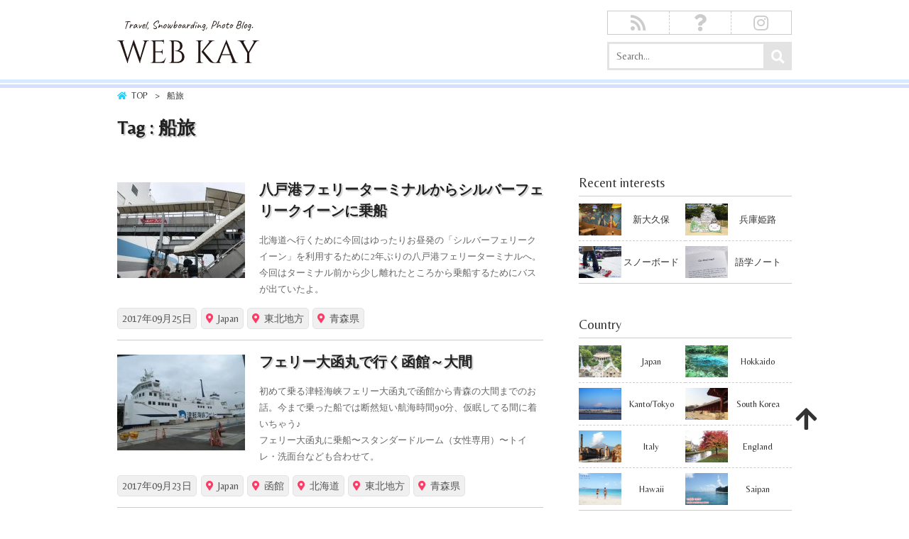

--- FILE ---
content_type: text/html; charset=UTF-8
request_url: https://webkay.com/tag/voyage/
body_size: 60746
content:
<!DOCTYPE html>
<html lang="ja">
<head>
<meta charset="UTF-8" />
<title>WEB KAY   &raquo; 船旅</title>
<meta http-equiv="X-UA-Compatible" content="IE=edge">
<meta name="viewport" content="width=device-width, initial-scale=1">
<link href='//fonts.googleapis.com/css?family=Belleza' rel='stylesheet' type='text/css'>
<link rel="shortcut icon" href="//webkay.com/favicon.ico"><link rel="stylesheet" href="https://webkay.com/wp-content/themes/WebKay2021/style.css?date=20220207042026" type="text/css" media="all">
<link rel="stylesheet" href="https://use.fontawesome.com/releases/v5.6.3/css/all.css">
<script src="//code.jquery.com/jquery-1.9.1.min.js"></script>
<script src="https://webkay.com/wp-content/themes/WebKay2021/js/jquery.easing.1.3.js"></script>
<script src="https://webkay.com/wp-content/themes/WebKay2021/js/javascript.js"></script>
<script src="https://kit.fontawesome.com/06d361f222.js" crossorigin="anonymous"></script>
<!--[if lt IE 9]><script src="https://webkay.com/wp-content/themes/WebKay2021/js/html5shiv.js"></script><![endif]-->  
<meta name='robots' content='max-image-preview:large' />
<script type="text/javascript" id="wpp-js" src="https://webkay.com/wp-content/plugins/wordpress-popular-posts/assets/js/wpp.js?ver=7.3.3" data-sampling="0" data-sampling-rate="100" data-api-url="https://webkay.com/wp-json/wordpress-popular-posts" data-post-id="0" data-token="71dce5dcf4" data-lang="0" data-debug="1"></script>
<link rel="alternate" type="application/rss+xml" title="WEB KAY &raquo; 船旅 タグのフィード" href="https://webkay.com/tag/voyage/feed/" />
<style id='wp-img-auto-sizes-contain-inline-css' type='text/css'>
img:is([sizes=auto i],[sizes^="auto," i]){contain-intrinsic-size:3000px 1500px}
/*# sourceURL=wp-img-auto-sizes-contain-inline-css */
</style>
<style id='wp-emoji-styles-inline-css' type='text/css'>

	img.wp-smiley, img.emoji {
		display: inline !important;
		border: none !important;
		box-shadow: none !important;
		height: 1em !important;
		width: 1em !important;
		margin: 0 0.07em !important;
		vertical-align: -0.1em !important;
		background: none !important;
		padding: 0 !important;
	}
/*# sourceURL=wp-emoji-styles-inline-css */
</style>
<link rel='stylesheet' id='wp-block-library-css' href='https://webkay.com/wp-includes/css/dist/block-library/style.min.css?ver=6.9' type='text/css' media='all' />
<style id='global-styles-inline-css' type='text/css'>
:root{--wp--preset--aspect-ratio--square: 1;--wp--preset--aspect-ratio--4-3: 4/3;--wp--preset--aspect-ratio--3-4: 3/4;--wp--preset--aspect-ratio--3-2: 3/2;--wp--preset--aspect-ratio--2-3: 2/3;--wp--preset--aspect-ratio--16-9: 16/9;--wp--preset--aspect-ratio--9-16: 9/16;--wp--preset--color--black: #000000;--wp--preset--color--cyan-bluish-gray: #abb8c3;--wp--preset--color--white: #ffffff;--wp--preset--color--pale-pink: #f78da7;--wp--preset--color--vivid-red: #cf2e2e;--wp--preset--color--luminous-vivid-orange: #ff6900;--wp--preset--color--luminous-vivid-amber: #fcb900;--wp--preset--color--light-green-cyan: #7bdcb5;--wp--preset--color--vivid-green-cyan: #00d084;--wp--preset--color--pale-cyan-blue: #8ed1fc;--wp--preset--color--vivid-cyan-blue: #0693e3;--wp--preset--color--vivid-purple: #9b51e0;--wp--preset--gradient--vivid-cyan-blue-to-vivid-purple: linear-gradient(135deg,rgb(6,147,227) 0%,rgb(155,81,224) 100%);--wp--preset--gradient--light-green-cyan-to-vivid-green-cyan: linear-gradient(135deg,rgb(122,220,180) 0%,rgb(0,208,130) 100%);--wp--preset--gradient--luminous-vivid-amber-to-luminous-vivid-orange: linear-gradient(135deg,rgb(252,185,0) 0%,rgb(255,105,0) 100%);--wp--preset--gradient--luminous-vivid-orange-to-vivid-red: linear-gradient(135deg,rgb(255,105,0) 0%,rgb(207,46,46) 100%);--wp--preset--gradient--very-light-gray-to-cyan-bluish-gray: linear-gradient(135deg,rgb(238,238,238) 0%,rgb(169,184,195) 100%);--wp--preset--gradient--cool-to-warm-spectrum: linear-gradient(135deg,rgb(74,234,220) 0%,rgb(151,120,209) 20%,rgb(207,42,186) 40%,rgb(238,44,130) 60%,rgb(251,105,98) 80%,rgb(254,248,76) 100%);--wp--preset--gradient--blush-light-purple: linear-gradient(135deg,rgb(255,206,236) 0%,rgb(152,150,240) 100%);--wp--preset--gradient--blush-bordeaux: linear-gradient(135deg,rgb(254,205,165) 0%,rgb(254,45,45) 50%,rgb(107,0,62) 100%);--wp--preset--gradient--luminous-dusk: linear-gradient(135deg,rgb(255,203,112) 0%,rgb(199,81,192) 50%,rgb(65,88,208) 100%);--wp--preset--gradient--pale-ocean: linear-gradient(135deg,rgb(255,245,203) 0%,rgb(182,227,212) 50%,rgb(51,167,181) 100%);--wp--preset--gradient--electric-grass: linear-gradient(135deg,rgb(202,248,128) 0%,rgb(113,206,126) 100%);--wp--preset--gradient--midnight: linear-gradient(135deg,rgb(2,3,129) 0%,rgb(40,116,252) 100%);--wp--preset--font-size--small: 13px;--wp--preset--font-size--medium: 20px;--wp--preset--font-size--large: 36px;--wp--preset--font-size--x-large: 42px;--wp--preset--spacing--20: 0.44rem;--wp--preset--spacing--30: 0.67rem;--wp--preset--spacing--40: 1rem;--wp--preset--spacing--50: 1.5rem;--wp--preset--spacing--60: 2.25rem;--wp--preset--spacing--70: 3.38rem;--wp--preset--spacing--80: 5.06rem;--wp--preset--shadow--natural: 6px 6px 9px rgba(0, 0, 0, 0.2);--wp--preset--shadow--deep: 12px 12px 50px rgba(0, 0, 0, 0.4);--wp--preset--shadow--sharp: 6px 6px 0px rgba(0, 0, 0, 0.2);--wp--preset--shadow--outlined: 6px 6px 0px -3px rgb(255, 255, 255), 6px 6px rgb(0, 0, 0);--wp--preset--shadow--crisp: 6px 6px 0px rgb(0, 0, 0);}:where(.is-layout-flex){gap: 0.5em;}:where(.is-layout-grid){gap: 0.5em;}body .is-layout-flex{display: flex;}.is-layout-flex{flex-wrap: wrap;align-items: center;}.is-layout-flex > :is(*, div){margin: 0;}body .is-layout-grid{display: grid;}.is-layout-grid > :is(*, div){margin: 0;}:where(.wp-block-columns.is-layout-flex){gap: 2em;}:where(.wp-block-columns.is-layout-grid){gap: 2em;}:where(.wp-block-post-template.is-layout-flex){gap: 1.25em;}:where(.wp-block-post-template.is-layout-grid){gap: 1.25em;}.has-black-color{color: var(--wp--preset--color--black) !important;}.has-cyan-bluish-gray-color{color: var(--wp--preset--color--cyan-bluish-gray) !important;}.has-white-color{color: var(--wp--preset--color--white) !important;}.has-pale-pink-color{color: var(--wp--preset--color--pale-pink) !important;}.has-vivid-red-color{color: var(--wp--preset--color--vivid-red) !important;}.has-luminous-vivid-orange-color{color: var(--wp--preset--color--luminous-vivid-orange) !important;}.has-luminous-vivid-amber-color{color: var(--wp--preset--color--luminous-vivid-amber) !important;}.has-light-green-cyan-color{color: var(--wp--preset--color--light-green-cyan) !important;}.has-vivid-green-cyan-color{color: var(--wp--preset--color--vivid-green-cyan) !important;}.has-pale-cyan-blue-color{color: var(--wp--preset--color--pale-cyan-blue) !important;}.has-vivid-cyan-blue-color{color: var(--wp--preset--color--vivid-cyan-blue) !important;}.has-vivid-purple-color{color: var(--wp--preset--color--vivid-purple) !important;}.has-black-background-color{background-color: var(--wp--preset--color--black) !important;}.has-cyan-bluish-gray-background-color{background-color: var(--wp--preset--color--cyan-bluish-gray) !important;}.has-white-background-color{background-color: var(--wp--preset--color--white) !important;}.has-pale-pink-background-color{background-color: var(--wp--preset--color--pale-pink) !important;}.has-vivid-red-background-color{background-color: var(--wp--preset--color--vivid-red) !important;}.has-luminous-vivid-orange-background-color{background-color: var(--wp--preset--color--luminous-vivid-orange) !important;}.has-luminous-vivid-amber-background-color{background-color: var(--wp--preset--color--luminous-vivid-amber) !important;}.has-light-green-cyan-background-color{background-color: var(--wp--preset--color--light-green-cyan) !important;}.has-vivid-green-cyan-background-color{background-color: var(--wp--preset--color--vivid-green-cyan) !important;}.has-pale-cyan-blue-background-color{background-color: var(--wp--preset--color--pale-cyan-blue) !important;}.has-vivid-cyan-blue-background-color{background-color: var(--wp--preset--color--vivid-cyan-blue) !important;}.has-vivid-purple-background-color{background-color: var(--wp--preset--color--vivid-purple) !important;}.has-black-border-color{border-color: var(--wp--preset--color--black) !important;}.has-cyan-bluish-gray-border-color{border-color: var(--wp--preset--color--cyan-bluish-gray) !important;}.has-white-border-color{border-color: var(--wp--preset--color--white) !important;}.has-pale-pink-border-color{border-color: var(--wp--preset--color--pale-pink) !important;}.has-vivid-red-border-color{border-color: var(--wp--preset--color--vivid-red) !important;}.has-luminous-vivid-orange-border-color{border-color: var(--wp--preset--color--luminous-vivid-orange) !important;}.has-luminous-vivid-amber-border-color{border-color: var(--wp--preset--color--luminous-vivid-amber) !important;}.has-light-green-cyan-border-color{border-color: var(--wp--preset--color--light-green-cyan) !important;}.has-vivid-green-cyan-border-color{border-color: var(--wp--preset--color--vivid-green-cyan) !important;}.has-pale-cyan-blue-border-color{border-color: var(--wp--preset--color--pale-cyan-blue) !important;}.has-vivid-cyan-blue-border-color{border-color: var(--wp--preset--color--vivid-cyan-blue) !important;}.has-vivid-purple-border-color{border-color: var(--wp--preset--color--vivid-purple) !important;}.has-vivid-cyan-blue-to-vivid-purple-gradient-background{background: var(--wp--preset--gradient--vivid-cyan-blue-to-vivid-purple) !important;}.has-light-green-cyan-to-vivid-green-cyan-gradient-background{background: var(--wp--preset--gradient--light-green-cyan-to-vivid-green-cyan) !important;}.has-luminous-vivid-amber-to-luminous-vivid-orange-gradient-background{background: var(--wp--preset--gradient--luminous-vivid-amber-to-luminous-vivid-orange) !important;}.has-luminous-vivid-orange-to-vivid-red-gradient-background{background: var(--wp--preset--gradient--luminous-vivid-orange-to-vivid-red) !important;}.has-very-light-gray-to-cyan-bluish-gray-gradient-background{background: var(--wp--preset--gradient--very-light-gray-to-cyan-bluish-gray) !important;}.has-cool-to-warm-spectrum-gradient-background{background: var(--wp--preset--gradient--cool-to-warm-spectrum) !important;}.has-blush-light-purple-gradient-background{background: var(--wp--preset--gradient--blush-light-purple) !important;}.has-blush-bordeaux-gradient-background{background: var(--wp--preset--gradient--blush-bordeaux) !important;}.has-luminous-dusk-gradient-background{background: var(--wp--preset--gradient--luminous-dusk) !important;}.has-pale-ocean-gradient-background{background: var(--wp--preset--gradient--pale-ocean) !important;}.has-electric-grass-gradient-background{background: var(--wp--preset--gradient--electric-grass) !important;}.has-midnight-gradient-background{background: var(--wp--preset--gradient--midnight) !important;}.has-small-font-size{font-size: var(--wp--preset--font-size--small) !important;}.has-medium-font-size{font-size: var(--wp--preset--font-size--medium) !important;}.has-large-font-size{font-size: var(--wp--preset--font-size--large) !important;}.has-x-large-font-size{font-size: var(--wp--preset--font-size--x-large) !important;}
/*# sourceURL=global-styles-inline-css */
</style>

<style id='classic-theme-styles-inline-css' type='text/css'>
/*! This file is auto-generated */
.wp-block-button__link{color:#fff;background-color:#32373c;border-radius:9999px;box-shadow:none;text-decoration:none;padding:calc(.667em + 2px) calc(1.333em + 2px);font-size:1.125em}.wp-block-file__button{background:#32373c;color:#fff;text-decoration:none}
/*# sourceURL=/wp-includes/css/classic-themes.min.css */
</style>
<link rel='stylesheet' id='contact-form-7-css' href='https://webkay.com/wp-content/plugins/contact-form-7/includes/css/styles.css?ver=6.1.2' type='text/css' media='all' />
<link rel='stylesheet' id='toc-screen-css' href='https://webkay.com/wp-content/plugins/table-of-contents-plus/screen.min.css?ver=2411.1' type='text/css' media='all' />
<link rel='stylesheet' id='fancybox-css' href='https://webkay.com/wp-content/plugins/easy-fancybox/fancybox/1.5.4/jquery.fancybox.css?ver=1769702598' type='text/css' media='screen' />
<style id='fancybox-inline-css' type='text/css'>
#fancybox-content{border-color:#fff;}
/*# sourceURL=fancybox-inline-css */
</style>
<script type="text/javascript" src="https://webkay.com/wp-includes/js/jquery/jquery.min.js?ver=3.7.1" id="jquery-core-js"></script>
<script type="text/javascript" src="https://webkay.com/wp-includes/js/jquery/jquery-migrate.min.js?ver=3.4.1" id="jquery-migrate-js"></script>
<link rel="https://api.w.org/" href="https://webkay.com/wp-json/" /><link rel="alternate" title="JSON" type="application/json" href="https://webkay.com/wp-json/wp/v2/tags/133" /><link rel="EditURI" type="application/rsd+xml" title="RSD" href="https://webkay.com/xmlrpc.php?rsd" />
<meta name="generator" content="WordPress 6.9" />
            <style id="wpp-loading-animation-styles">@-webkit-keyframes bgslide{from{background-position-x:0}to{background-position-x:-200%}}@keyframes bgslide{from{background-position-x:0}to{background-position-x:-200%}}.wpp-widget-block-placeholder,.wpp-shortcode-placeholder{margin:0 auto;width:60px;height:3px;background:#dd3737;background:linear-gradient(90deg,#dd3737 0%,#571313 10%,#dd3737 100%);background-size:200% auto;border-radius:3px;-webkit-animation:bgslide 1s infinite linear;animation:bgslide 1s infinite linear}</style>
            <style type="text/css">.broken_link, a.broken_link {
	text-decoration: line-through;
}</style><meta name="description" content="移動を兼ねた船を「船旅」として紹介・レビューを書いています。
" /></head>
<body>

<div id="container">

<header>
<div id="head">
	<div class="wrapper clearfix0">
    <h1 id="logo"><a href="https://webkay.com"><img src="https://webkay.com/wp-content/themes/WebKay2021/images/logo_head2.svg" alt="旅行・スノーボード・食べログのフォトブログ。WEB KAY (ウェブ ケイ)WEB KAY" /></a></h1>

    <div id="headNavi">
      <ul id="social" class="clearfix0">
        <li><a href="/feed/"><i class="fas fa-rss"></i></a></li>        <li><a href="/about/"><i class="fas fa-question"></i></a></li>
        <li><a href="https://www.instagram.com/webkay/" target="_blank"><i class="fab fa-instagram"></i></a></li>
      </ul>
            
      <div id="search">
        <form method="get" id="searchform" action="https://webkay.com">
          <input name="s" id="s" type="text" placeholder="Search..." value="" />
          <input id="searchsubmit" type="submit" value="&#xf002;" />
        </form>
      </div>
    </div>
  </div>
</div><!-- /#head -->
</header>

<!-- Contents -->			
<div id="contents" class="wrapper clearfix">


    <article class="PostEntry clearfix">
		<nav class="breadcrumb"><!-- Breadcrumb NavXT 7.4.1 -->
<a title="Go to WEB KAY." href="https://webkay.com" class="home">TOP</a> &gt; <span class="current">船旅</span></nav>        <div class="entryHeader">
          <header>
                                    <h1 class="archiveTitle">Tag : 船旅</h1>
            
                      </header>
        </div>
	</article>



	<main>
	<div id="main" class="archive">
		
		<article class="PostList clearfix">
			<div class="entryHeader">
				<header>
											<p class="thumbnail"><a href="https://webkay.com/jp2017hachinohe.html" title="八戸港フェリーターミナルからシルバーフェリークイーンに乗船"><img width="180" height="135" src="https://webkay.com/wp-content/uploads/IMG_5975-180x135.jpg" class="attachment-post-thumbnail size-post-thumbnail wp-post-image" alt="乗船 階段 八戸港フェリーターミナル シルバーフェリークイーン hachinohe ferry terminal silver ferry queen" decoding="async" srcset="https://webkay.com/wp-content/uploads/IMG_5975-180x135.jpg 180w, https://webkay.com/wp-content/uploads/IMG_5975.jpg 600w" sizes="(max-width: 180px) 100vw, 180px" /></a></p>
					
					<h1 class="entryTitle"><a href="https://webkay.com/jp2017hachinohe.html" title="八戸港フェリーターミナルからシルバーフェリークイーンに乗船">八戸港フェリーターミナルからシルバーフェリークイーンに乗船</a></h1>

					<div class="entryDesc"><p>北海道へ行くために今回はゆったりお昼発の「シルバーフェリークイーン」を利用するために2年ぶりの八戸港フェリーターミナルへ。今回はターミナル前から少し離れたところから乗船するためにバスが出ていたよ。</p>
</div>

					<span class="date">2017年09月25日</span>
					<ul class="cats"><li><a href="https://webkay.com/japan/" rel="category tag">Japan</a></li><li><a href="https://webkay.com/japan/tohoku/" rel="category tag">東北地方</a></li><li><a href="https://webkay.com/japan/tohoku/aomori/" rel="category tag">青森県</a></li></ul>									</header>
			</div><!-- //.entryHeader -->
		</article>

		
		<article class="PostList clearfix">
			<div class="entryHeader">
				<header>
											<p class="thumbnail"><a href="https://webkay.com/jp2017ferrydaikanmaru.html" title="フェリー大函丸で行く函館～大間"><img width="180" height="135" src="https://webkay.com/wp-content/uploads/IMG_2859-180x135.jpg" class="attachment-post-thumbnail size-post-thumbnail wp-post-image" alt="フェリー大函丸 だいかんまる 津軽海峡 tsugarukaikyo ferry daikanmaru ship standard 船旅" decoding="async" srcset="https://webkay.com/wp-content/uploads/IMG_2859-180x135.jpg 180w, https://webkay.com/wp-content/uploads/IMG_2859.jpg 600w" sizes="(max-width: 180px) 100vw, 180px" /></a></p>
					
					<h1 class="entryTitle"><a href="https://webkay.com/jp2017ferrydaikanmaru.html" title="フェリー大函丸で行く函館～大間">フェリー大函丸で行く函館～大間</a></h1>

					<div class="entryDesc"><p>初めて乗る津軽海峡フェリー大函丸で函館から青森の大間までのお話。今まで乗った船では断然短い航海時間90分、仮眠してる間に着いちゃう♪<br />
フェリー大函丸に乗船〜スタンダードルーム（女性専用）〜トイレ・洗面台なども合わせて。</p>
</div>

					<span class="date">2017年09月23日</span>
					<ul class="cats"><li><a href="https://webkay.com/japan/" rel="category tag">Japan</a></li><li><a href="https://webkay.com/japan/hokkaido/hakodate/" rel="category tag">函館</a></li><li><a href="https://webkay.com/japan/hokkaido/" rel="category tag">北海道</a></li><li><a href="https://webkay.com/japan/tohoku/" rel="category tag">東北地方</a></li><li><a href="https://webkay.com/japan/tohoku/aomori/" rel="category tag">青森県</a></li></ul>									</header>
			</div><!-- //.entryHeader -->
		</article>

		
		<article class="PostList clearfix">
			<div class="entryHeader">
				<header>
											<p class="thumbnail"><a href="https://webkay.com/jp2016tachibana_wa.html" title="東海汽船 橘丸の二等和室"><img width="180" height="135" src="https://webkay.com/wp-content/uploads/IMG_2043-1-180x135.jpg" class="attachment-post-thumbnail size-post-thumbnail wp-post-image" alt="東海汽船 橘丸 2等和室 二等和室 利用レビュー tokaikisen tachibanamaru ship" decoding="async" srcset="https://webkay.com/wp-content/uploads/IMG_2043-1-180x135.jpg 180w, https://webkay.com/wp-content/uploads/IMG_2043-1.jpg 600w" sizes="(max-width: 180px) 100vw, 180px" /></a></p>
					
					<h1 class="entryTitle"><a href="https://webkay.com/jp2016tachibana_wa.html" title="東海汽船 橘丸の二等和室">東海汽船 橘丸の二等和室</a></h1>

					<div class="entryDesc"><p>東海汽船の橘丸（たちばなまる）の「二等和室」で三宅島から都内へ。<br />
二等和室の利用感想、シャワー室の紹介と自販機など♪</p>
</div>

					<span class="date">2017年05月01日</span>
					<ul class="cats"><li><a href="https://webkay.com/japan/" rel="category tag">Japan</a></li><li><a href="https://webkay.com/japan/kanto/miyakejima/" rel="category tag">三宅島</a></li><li><a href="https://webkay.com/japan/kanto/" rel="category tag">関東地方</a></li></ul>									</header>
			</div><!-- //.entryHeader -->
		</article>

		
		<article class="PostList clearfix">
			<div class="entryHeader">
				<header>
											<p class="thumbnail"><a href="https://webkay.com/jp2016tachibanamaru.html" title="橘丸の特2等で行く三宅島"><img width="180" height="135" src="https://webkay.com/wp-content/uploads/IMG_1350-1-180x135.jpg" class="attachment-post-thumbnail size-post-thumbnail wp-post-image" alt="東海汽船 橘丸 三宅島 利用レビュー tokaikisen tachibanamaru miyake-island ship" decoding="async" loading="lazy" srcset="https://webkay.com/wp-content/uploads/IMG_1350-1-180x135.jpg 180w, https://webkay.com/wp-content/uploads/IMG_1350-1.jpg 600w" sizes="auto, (max-width: 180px) 100vw, 180px" /></a></p>
					
					<h1 class="entryTitle"><a href="https://webkay.com/jp2016tachibanamaru.html" title="橘丸の特2等で行く三宅島">橘丸の特2等で行く三宅島</a></h1>

					<div class="entryDesc"><p>東海汽船の橘丸（たちばなまる）の「特2等・レディース専用」で行く三宅島。<br />
「さるびあ丸」より新しい船ってのはかなり伝わるけど、夜の移動だからこそベッドの寝心地はいかがなもんかと気になる。</p>
</div>

					<span class="date">2017年05月01日</span>
					<ul class="cats"><li><a href="https://webkay.com/japan/" rel="category tag">Japan</a></li><li><a href="https://webkay.com/japan/kanto/miyakejima/" rel="category tag">三宅島</a></li><li><a href="https://webkay.com/japan/kanto/" rel="category tag">関東地方</a></li></ul>									</header>
			</div><!-- //.entryHeader -->
		</article>

		
		<article class="PostList clearfix">
			<div class="entryHeader">
				<header>
											<p class="thumbnail"><a href="https://webkay.com/jp2016takeshiba.html" title="竹芝客船ターミナル"><img width="180" height="135" src="https://webkay.com/wp-content/uploads/IMG_9690-180x135.jpg" class="attachment-post-thumbnail size-post-thumbnail wp-post-image" alt="竹芝客船ターミナル takeshiba terminal 東海汽船 利用レビュー tokaikisen ship hamamatsu-cho" decoding="async" loading="lazy" srcset="https://webkay.com/wp-content/uploads/IMG_9690-180x135.jpg 180w, https://webkay.com/wp-content/uploads/IMG_9690.jpg 600w" sizes="auto, (max-width: 180px) 100vw, 180px" /></a></p>
					
					<h1 class="entryTitle"><a href="https://webkay.com/jp2016takeshiba.html" title="竹芝客船ターミナル">竹芝客船ターミナル</a></h1>

					<div class="entryDesc"><p>竹芝ターミナルから東海汽船「さるびあ丸」で三宅島に行く！浜松町駅から徒歩10分くらいの近さなので、楽々アクセス♪</p>
</div>

					<span class="date">2017年04月30日</span>
					<ul class="cats"><li><a href="https://webkay.com/japan/" rel="category tag">Japan</a></li><li><a href="https://webkay.com/japan/kanto/miyakejima/" rel="category tag">三宅島</a></li><li><a href="https://webkay.com/japan/kanto/" rel="category tag">関東地方</a></li></ul>									</header>
			</div><!-- //.entryHeader -->
		</article>

		
		<article class="PostList clearfix">
			<div class="entryHeader">
				<header>
											<p class="thumbnail"><a href="https://webkay.com/jp2016sarubia.html" title="三宅島まで「さるびあ丸」で船旅"><img width="180" height="135" src="https://webkay.com/wp-content/uploads/IMG_9794-180x135.jpg" class="attachment-post-thumbnail size-post-thumbnail wp-post-image" alt="東海汽船 さるびあ丸 三宅島 利用レビュー tokaikisen sarubiamaru miyake-island ship" decoding="async" loading="lazy" srcset="https://webkay.com/wp-content/uploads/IMG_9794-180x135.jpg 180w, https://webkay.com/wp-content/uploads/IMG_9794.jpg 600w" sizes="auto, (max-width: 180px) 100vw, 180px" /></a></p>
					
					<h1 class="entryTitle"><a href="https://webkay.com/jp2016sarubia.html" title="三宅島まで「さるびあ丸」で船旅">三宅島まで「さるびあ丸」で船旅</a></h1>

					<div class="entryDesc"><p>仕事で三宅島に行くことになって東海汽船「さるびあ丸」を初めて利用しました。行きは夜便の“特2等”で、帰りは三宅島昼13時35分発の“2等座席”を予約＆利用☆釣りで有名らしい三宅島、釣り目的っぽい人が結構乗ってたよ♪</p>
</div>

					<span class="date">2017年04月30日</span>
					<ul class="cats"><li><a href="https://webkay.com/japan/" rel="category tag">Japan</a></li><li><a href="https://webkay.com/japan/kanto/miyakejima/" rel="category tag">三宅島</a></li><li><a href="https://webkay.com/japan/kanto/" rel="category tag">関東地方</a></li></ul>									</header>
			</div><!-- //.entryHeader -->
		</article>

		
		<article class="PostList clearfix">
			<div class="entryHeader">
				<header>
											<p class="thumbnail"><a href="https://webkay.com/jp2015tomakomai_ft.html" title="苫小牧フェリーターミナル"><img width="180" height="135" src="https://webkay.com/wp-content/uploads/IMG_6045-180x135.jpg" class="attachment-post-thumbnail size-post-thumbnail wp-post-image" alt="苫小牧港フェリーターミナル hokkaido tomakomai Ferry terminal ship" decoding="async" loading="lazy" srcset="https://webkay.com/wp-content/uploads/IMG_6045-180x135.jpg 180w, https://webkay.com/wp-content/uploads/IMG_6045.jpg 600w" sizes="auto, (max-width: 180px) 100vw, 180px" /></a></p>
					
					<h1 class="entryTitle"><a href="https://webkay.com/jp2015tomakomai_ft.html" title="苫小牧フェリーターミナル">苫小牧フェリーターミナル</a></h1>

					<div class="entryDesc"><p>「さんふらわあ さっぽろ」利用にあたって、苫小牧ターミナルも二度目の利用♪<br />
乗船前にかなりはやく着いたので、ターミナルをぶらぶら～。売店の写真もたくさん撮って載せてます！</p>
</div>

					<span class="date">2017年04月30日</span>
					<ul class="cats"><li><a href="https://webkay.com/japan/" rel="category tag">Japan</a></li><li><a href="https://webkay.com/japan/hokkaido/" rel="category tag">北海道</a></li><li><a href="https://webkay.com/japan/hokkaido/tomakomai/" rel="category tag">苫小牧</a></li></ul>									</header>
			</div><!-- //.entryHeader -->
		</article>

		
		<article class="PostList clearfix">
			<div class="entryHeader">
				<header>
											<p class="thumbnail"><a href="https://webkay.com/jp2016tokyonightview.html" title="「さるびあ丸」で海から見る東京の夜景"><img width="180" height="135" src="https://webkay.com/wp-content/uploads/IMG_9771-180x135.jpg" class="attachment-post-thumbnail size-post-thumbnail wp-post-image" alt="レインボーブリッジ rainbow bridge 東海汽船 さるびあ丸 東京 夜景 船 night view tokyo tokaikisen sarubiamaru ship" decoding="async" loading="lazy" srcset="https://webkay.com/wp-content/uploads/IMG_9771-180x135.jpg 180w, https://webkay.com/wp-content/uploads/IMG_9771.jpg 600w" sizes="auto, (max-width: 180px) 100vw, 180px" /></a></p>
					
					<h1 class="entryTitle"><a href="https://webkay.com/jp2016tokyonightview.html" title="「さるびあ丸」で海から見る東京の夜景">「さるびあ丸」で海から見る東京の夜景</a></h1>

					<div class="entryDesc"><p>三宅島に行く「さるびあ丸」から見た東京の夜景は幻想的だった。雨の中、ビルの光がキレイだし、レインボーブリッジの下をくぐるのも私には初めての経験♪</p>
</div>

					<span class="date">2017年04月29日</span>
					<ul class="cats"><li><a href="https://webkay.com/japan/" rel="category tag">Japan</a></li><li><a href="https://webkay.com/japan/kanto/miyakejima/" rel="category tag">三宅島</a></li><li><a href="https://webkay.com/japan/kanto/tokyo/" rel="category tag">東京都</a></li><li><a href="https://webkay.com/japan/kanto/" rel="category tag">関東地方</a></li></ul>									</header>
			</div><!-- //.entryHeader -->
		</article>

		
		<article class="PostList clearfix">
			<div class="entryHeader">
				<header>
											<p class="thumbnail"><a href="https://webkay.com/jp2015sunflower-shop.html" title="さんふらわあ さっぽろの売店紹介"><img width="180" height="135" src="https://webkay.com/wp-content/uploads/IMG_6200-180x135.jpg" class="attachment-post-thumbnail size-post-thumbnail wp-post-image" alt="さんふらわあ さっぽろ 売店 ショップ sunflower sapporo shop ship hokkaido" decoding="async" loading="lazy" srcset="https://webkay.com/wp-content/uploads/IMG_6200-180x135.jpg 180w, https://webkay.com/wp-content/uploads/IMG_6200.jpg 600w" sizes="auto, (max-width: 180px) 100vw, 180px" /></a></p>
					
					<h1 class="entryTitle"><a href="https://webkay.com/jp2015sunflower-shop.html" title="さんふらわあ さっぽろの売店紹介">さんふらわあ さっぽろの売店紹介</a></h1>

					<div class="entryDesc"><p>さんふらわあに乗るのは二度目にして、多分初の売店！お土産以外にも船で使えるアメニティグッズなど、乗船記念のグッズもあった。</p>
</div>

					<span class="date">2017年04月27日</span>
					<ul class="cats"><li><a href="https://webkay.com/japan/" rel="category tag">Japan</a></li><li><a href="https://webkay.com/japan/hokkaido/" rel="category tag">北海道</a></li><li><a href="https://webkay.com/japan/hokkaido/tomakomai/" rel="category tag">苫小牧</a></li><li><a href="https://webkay.com/japan/kanto/ibaraki/" rel="category tag">茨城県</a></li><li><a href="https://webkay.com/japan/kanto/" rel="category tag">関東地方</a></li></ul>									</header>
			</div><!-- //.entryHeader -->
		</article>

		
		<article class="PostList clearfix">
			<div class="entryHeader">
				<header>
											<p class="thumbnail"><a href="https://webkay.com/jp2015sunflower-sapporo_dinner.html" title="さんふらわあ さっぽろ 船内レストラン"><img width="180" height="135" src="https://webkay.com/wp-content/uploads/IMG_6098-180x135.jpg" class="attachment-post-thumbnail size-post-thumbnail wp-post-image" alt="さんふらわあ さっぽろ バイキング ビュッフェ 夕食 食べログ 感想 sunflower sapporo dinner buffet hokkaido" decoding="async" loading="lazy" srcset="https://webkay.com/wp-content/uploads/IMG_6098-180x135.jpg 180w, https://webkay.com/wp-content/uploads/IMG_6098.jpg 600w" sizes="auto, (max-width: 180px) 100vw, 180px" /></a></p>
					
					<h1 class="entryTitle"><a href="https://webkay.com/jp2015sunflower-sapporo_dinner.html" title="さんふらわあ さっぽろ 船内レストラン">さんふらわあ さっぽろ 船内レストラン</a></h1>

					<div class="entryDesc"><p>さんふらわあ さっぽろで利用したレストランでのビュッフェ夕食のご紹介。さすが北海道☆バイキングでは珍しくお刺身もあった。7月ならではのメニューも多いのかな? あまり期待しないで行ったけど、せっかくだから利用してみてもいいと思う！</p>
</div>

					<span class="date">2017年04月27日</span>
					<ul class="cats"><li><a href="https://webkay.com/japan/" rel="category tag">Japan</a></li><li><a href="https://webkay.com/japan/hokkaido/" rel="category tag">北海道</a></li><li><a href="https://webkay.com/japan/hokkaido/tomakomai/" rel="category tag">苫小牧</a></li><li><a href="https://webkay.com/japan/kanto/ibaraki/" rel="category tag">茨城県</a></li><li><a href="https://webkay.com/japan/kanto/" rel="category tag">関東地方</a></li></ul>									</header>
			</div><!-- //.entryHeader -->
		</article>

		
		<section class="pagenavi"><div class='wp-pagenavi' role='navigation'>
<span class='pages'>1 / 3</span><span aria-current='page' class='current'>1</span><a class="page larger" title="ページ 2" href="https://webkay.com/tag/voyage/page/2/">2</a><a class="page larger" title="ページ 3" href="https://webkay.com/tag/voyage/page/3/">3</a><a class="nextpostslink" rel="next" aria-label="次のページ" href="https://webkay.com/tag/voyage/page/2/">»</a>
</div></section><!-- /.pagenavi -->

		
		
		        <div class="blogRan">
        	
        	 <a href="https://travel.blogmura.com/ranking.html" target="_blank"><img src="https://travel.blogmura.com/img/travel88_31.gif" width="88" height="31" border="0" alt="にほんブログ村 旅行ブログへ" /></a>  <a href="https://travel.blogmura.com/hokkaidotravel/ranking.html" target="_blank"><img src="https://travel.blogmura.com/hokkaidotravel/img/hokkaidotravel88_31.gif" width="88" height="31" border="0" alt="にほんブログ村 旅行ブログ 北海道旅行へ" /></a>         </div>
    			
	</div>
</main>
    



<div id="sidebar" class="clearfix">
  
<!--
  <section class="widget-area clearfix">
    <h3>Recent interests</h3>
    <div class="menu-category-container">
      <ul class="menu">
        <li><a href="/tag/language_notes/">語学ノート</a></li>
        <li><a href="/tag/tabelog/">食べログ</a></li>
        <li><a href="/tag/language_notes/">語学ノート</a></li>
        <li><a href="/tag/tabelog/">食べログ</a></li>
      </ul>
    </div>
  </section>
-->
	
	  
	  
	
  <section class="widget-area">
    <h3>Recent interests</h3>
    <div class="menu-category-container">
      <ul class="menu2022">
        <li><a href="/japan/kanto/shinookubo/"><span class="temp_img"><img src="//webkay.com/wp-content/uploads/IMG_5891-180x135.jpg"></span><span class="menu_name">新大久保</span></a></li>
        <li><a href="/japan/kinki/hyogo/"><span class="temp_img"><img src="//webkay.com/wp-content/uploads/IMG_8488-180x135.jpg"></span><span class="menu_name">兵庫姫路</span></a></li>
        <li><a href="/tag/snowboard/"><span class="temp_img"><img src="//webkay.com/wp-content/uploads/IMG_4335.jpg"></span><span class="menu_name">スノーボード</span></a></li>
        <li><a href="/language_notes/"><span class="temp_img"><img src="//webkay.com/wp-content/uploads/IMG_4674-180x135.jpeg"></span><span class="menu_name">語学ノート</span></a></li>
      </ul>
    </div>
  </section>
	
  <section id="areacategory0" class="widget-area">
    <h3>Country</h1>
    <div class="menu-area-category-container">
      <ul id="menu-area-category" class="menu2022">
        <li><a href="/japan/"><span class="temp_img"><img src="//webkay.com/wp-content/uploads/IMG_04942-180x135.jpg"></span><span class="menu_name">Japan</span></a></li>
        <li><a href="/japan/hokkaido/"><span class="temp_img"><img src="//webkay.com/wp-content/uploads/IMG_7600-180x135.jpg"></span><span class="menu_name">Hokkaido</span></a></li>
        <li><a href="/japan/kanto/"><span class="temp_img"><img src="//webkay.com/wp-content/uploads/P2157726-180x135.jpg"></span><span class="menu_name">Kanto/Tokyo</span></a></li>
        <li><a href="/korea/"><span class="temp_img"><img src="//webkay.com/wp-content/uploads/IMG_5683-180x135.jpg"></span><span class="menu_name">South Korea</span></a></li>
        <li><a href="/italy/"><span class="temp_img"><img src="//webkay.com/wp-content/uploads/PB305976-180x135.jpg"></span><span class="menu_name">Italy</span></a></li>
        <li><a href="/uk/"><span class="temp_img"><img src="//webkay.com/wp-content/uploads/IMG_18051-180x135.jpg"></span><span class="menu_name">England</span></a></li>
        <li><a href="/hawaii/"><span class="temp_img"><img src="//webkay.com/wp-content/uploads/DSCF18191-180x135.jpg"></span><span class="menu_name">Hawaii</span></a></li>
        <li><a href="/saipan/"><span class="temp_img"><img src="//webkay.com/wp-content/uploads/DSCF90671-180x135.jpg"></span><span class="menu_name">Saipan</span></a></li>
      </ul>
    </div>
  </section>
  
	
	
	
    
    


		<section class="postviews widget-area">
		<h3>Popular posts in 船旅</h3>
		<ul><li><a href="https://webkay.com/jp2015ferry-silver5.html"  title="シルバーフェリー「シルバープリンセス」船内の自販商品とオートレストラン紹介＆軽食の食べログ"><img width="180" height="135" src="https://webkay.com/wp-content/uploads/IMG_3082-180x135.jpg" class="attachment-thumbnail size-thumbnail wp-post-image" alt="オートレストラン 食事 軽食 船旅 シルバーフェリーで行く北海道 車中泊の旅 2015年" 0="" decoding="async" loading="lazy" srcset="https://webkay.com/wp-content/uploads/IMG_3082-180x135.jpg 180w, https://webkay.com/wp-content/uploads/IMG_3082.jpg 600w" sizes="auto, (max-width: 180px) 100vw, 180px" /></a><a href="https://webkay.com/jp2015ferry-silver5.html"  title="シルバーフェリー「シルバープリンセス」船内の自販商品とオートレストラン紹介＆軽食の食べログ">シルバーフェリー「シルバープリンセス」船内の自販商品とオートレストラン紹介＆軽食の食べログ</a></li><li><a href="https://webkay.com/jp2015ferry-silver4.html"  title="シルバーフェリー「シルバープリンセス」の風呂とシャワー紹介"><img width="180" height="135" src="https://webkay.com/wp-content/uploads/IMG_3046-180x135.jpg" class="attachment-thumbnail size-thumbnail wp-post-image" alt="風呂 シャワー 船旅 シルバーフェリーで行く北海道 車中泊の旅 2015年" 0="" decoding="async" loading="lazy" srcset="https://webkay.com/wp-content/uploads/IMG_3046-180x135.jpg 180w, https://webkay.com/wp-content/uploads/IMG_3046.jpg 600w" sizes="auto, (max-width: 180px) 100vw, 180px" /></a><a href="https://webkay.com/jp2015ferry-silver4.html"  title="シルバーフェリー「シルバープリンセス」の風呂とシャワー紹介">シルバーフェリー「シルバープリンセス」の風呂とシャワー紹介</a></li><li><a href="https://webkay.com/jp2015ferry-silver6.html"  title="シルバーフェリー「シルバープリンセス」二等レディースルーム紹介"><img width="180" height="135" src="https://webkay.com/wp-content/uploads/IMG_3029-180x135.jpg" class="attachment-thumbnail size-thumbnail wp-post-image" alt="レディースルーム シルバーフェリーで行く北海道 車中泊の旅 2015年" 0="" decoding="async" loading="lazy" srcset="https://webkay.com/wp-content/uploads/IMG_3029-180x135.jpg 180w, https://webkay.com/wp-content/uploads/IMG_3029.jpg 600w" sizes="auto, (max-width: 180px) 100vw, 180px" /></a><a href="https://webkay.com/jp2015ferry-silver6.html"  title="シルバーフェリー「シルバープリンセス」二等レディースルーム紹介">シルバーフェリー「シルバープリンセス」二等レディースルーム紹介</a></li><li><a href="https://webkay.com/jp2015ferry-silver.html"  title="八戸から苫小牧までシルバーフェリープリンセスの船旅まとめ"><img width="180" height="135" src="https://webkay.com/wp-content/uploads/IMG_30021-180x135.jpg" class="attachment-thumbnail size-thumbnail wp-post-image" alt="青森県八戸港フェリーターミナル シルバーフェリーで行く北海道 車中泊の旅 2015年" 0="" decoding="async" loading="lazy" srcset="https://webkay.com/wp-content/uploads/IMG_30021-180x135.jpg 180w, https://webkay.com/wp-content/uploads/IMG_30021.jpg 600w" sizes="auto, (max-width: 180px) 100vw, 180px" /></a><a href="https://webkay.com/jp2015ferry-silver.html"  title="八戸から苫小牧までシルバーフェリープリンセスの船旅まとめ">八戸から苫小牧までシルバーフェリープリンセスの船旅まとめ</a></li><li><a href="https://webkay.com/jp2013ship-sunflowerfurano.html"  title="さんふらわあ ふらの「スタンダードルーム」で行く船旅"><img width="180" height="135" src="https://webkay.com/wp-content/uploads/IMG_23862-180x135.jpg" class="attachment-thumbnail size-thumbnail wp-post-image" alt="さんふらわあ ふらの 大洗港 船旅 ぶらり旅" 0="" decoding="async" loading="lazy" srcset="https://webkay.com/wp-content/uploads/IMG_23862-180x135.jpg 180w, https://webkay.com/wp-content/uploads/IMG_23862.jpg 480w" sizes="auto, (max-width: 180px) 100vw, 180px" /></a><a href="https://webkay.com/jp2013ship-sunflowerfurano.html"  title="さんふらわあ ふらの「スタンダードルーム」で行く船旅">さんふらわあ ふらの「スタンダードルーム」で行く船旅</a></li></ul>		</section>
		

        
    <div id="fixBox">
		<section id="popularposts" class="postviews widget-area"><h1>Popular posts</h1><ul>
<li><a href="https://webkay.com/jp2013abashiri-prison-shop.html"  title="網走監獄のお土産ショップ"><img width="180" height="135" src="https://webkay.com/wp-content/uploads/IMG_1206-180x135.jpg" class="attachment-thumbnail size-thumbnail wp-post-image" alt="網走監獄 お土産 ショップ 売店" 0="" decoding="async" loading="lazy" srcset="https://webkay.com/wp-content/uploads/IMG_1206-180x135.jpg 180w, https://webkay.com/wp-content/uploads/IMG_1206.jpg 480w" sizes="auto, (max-width: 180px) 100vw, 180px" /></a><a href="https://webkay.com/jp2013abashiri-prison-shop.html"  title="網走監獄のお土産ショップ">網走監獄のお土産ショップ</a></li><li><a href="https://webkay.com/jp2015tomamu.html"  title="星野リゾート トマムで見る雲海"><img width="180" height="135" src="https://webkay.com/wp-content/uploads/IMG_3853-180x135.jpg" class="attachment-thumbnail size-thumbnail wp-post-image" alt="星野リゾートトマムの雲海テラス 北海道 hokkaido tomamu sea of cloud" 0="" decoding="async" loading="lazy" srcset="https://webkay.com/wp-content/uploads/IMG_3853-180x135.jpg 180w, https://webkay.com/wp-content/uploads/IMG_3853.jpg 600w" sizes="auto, (max-width: 180px) 100vw, 180px" /></a><a href="https://webkay.com/jp2015tomamu.html"  title="星野リゾート トマムで見る雲海">星野リゾート トマムで見る雲海</a></li><li><a href="https://webkay.com/korea2014namdaemoon.html"  title="南大門市場で買い物しよう♪卸問屋見学も面白いよ"><img width="180" height="135" src="https://webkay.com/wp-content/uploads/IMG_9965-180x135.jpg" class="attachment-thumbnail size-thumbnail wp-post-image" alt="ミニチュア 南大門市場 買い物 観光 ショッピング 韓国旅行記" 0="" decoding="async" loading="lazy" srcset="https://webkay.com/wp-content/uploads/IMG_9965-180x135.jpg 180w, https://webkay.com/wp-content/uploads/IMG_9965-480x360.jpg 480w, https://webkay.com/wp-content/uploads/IMG_9965.jpg 600w" sizes="auto, (max-width: 180px) 100vw, 180px" /></a><a href="https://webkay.com/korea2014namdaemoon.html"  title="南大門市場で買い物しよう♪卸問屋見学も面白いよ">南大門市場で買い物しよう♪卸問屋見学も面白いよ</a></li><li><a href="https://webkay.com/tattoookbath.html"  title="タトゥーOKな風呂"><img width="180" height="135" src="https://webkay.com/wp-content/uploads/tattoo_star1-180x135.jpg" class="attachment-thumbnail size-thumbnail wp-post-image" alt="" 0="" decoding="async" loading="lazy" /></a><a href="https://webkay.com/tattoookbath.html"  title="タトゥーOKな風呂">タトゥーOKな風呂</a></li><li><a href="https://webkay.com/korea2014jejuairline.html"  title="LCC チェジュ航空で成田&harr;︎仁川国際空港"><img width="180" height="135" src="https://webkay.com/wp-content/uploads/IMG_0183_2-180x135.jpg" class="attachment-thumbnail size-thumbnail wp-post-image" alt="チェジュ航空 Jeju airlines 仁川国際空 成田" 0="" decoding="async" loading="lazy" srcset="https://webkay.com/wp-content/uploads/IMG_0183_2-180x135.jpg 180w, https://webkay.com/wp-content/uploads/IMG_0183_2.jpg 600w" sizes="auto, (max-width: 180px) 100vw, 180px" /></a><a href="https://webkay.com/korea2014jejuairline.html"  title="LCC チェジュ航空で成田&harr;︎仁川国際空港">LCC チェジュ航空で成田&harr;︎仁川国際空港</a></li><li><a href="https://webkay.com/korea2014hotelbrown.html"  title="ソウルで泊まった「Brown Suites Residence」"><img width="180" height="135" src="https://webkay.com/wp-content/uploads/IMG_93421-180x135.jpg" class="attachment-thumbnail size-thumbnail wp-post-image" alt="部屋 ホテル 韓国 ソウル Brown Suites Residence ブラウン スイート レジデンス" 0="" decoding="async" loading="lazy" srcset="https://webkay.com/wp-content/uploads/IMG_93421-180x135.jpg 180w, https://webkay.com/wp-content/uploads/IMG_93421.jpg 480w" sizes="auto, (max-width: 180px) 100vw, 180px" /></a><a href="https://webkay.com/korea2014hotelbrown.html"  title="ソウルで泊まった「Brown Suites Residence」">ソウルで泊まった「Brown Suites Residence」</a></li><li><a href="https://webkay.com/italy2013souvenir.html"  title="ヴェネツィアでお土産探し"><img width="180" height="135" src="https://webkay.com/wp-content/uploads/PB275050-180x135.jpg" class="attachment-thumbnail size-thumbnail wp-post-image" alt="ベネチアングラス,お土産,ショップ,ベネチア,ヴェネツィア,venezia,イタリア旅行,観光スポット" 0="" decoding="async" loading="lazy" srcset="https://webkay.com/wp-content/uploads/PB275050-180x135.jpg 180w, https://webkay.com/wp-content/uploads/PB275050.jpg 480w" sizes="auto, (max-width: 180px) 100vw, 180px" /></a><a href="https://webkay.com/italy2013souvenir.html"  title="ヴェネツィアでお土産探し">ヴェネツィアでお土産探し</a></li><li><a href="https://webkay.com/jp2015ferry-silver5.html"  title="シルバーフェリー「シルバープリンセス」船内の自販商品とオートレストラン紹介＆軽食の食べログ"><img width="180" height="135" src="https://webkay.com/wp-content/uploads/IMG_3082-180x135.jpg" class="attachment-thumbnail size-thumbnail wp-post-image" alt="オートレストラン 食事 軽食 船旅 シルバーフェリーで行く北海道 車中泊の旅 2015年" 0="" decoding="async" loading="lazy" srcset="https://webkay.com/wp-content/uploads/IMG_3082-180x135.jpg 180w, https://webkay.com/wp-content/uploads/IMG_3082.jpg 600w" sizes="auto, (max-width: 180px) 100vw, 180px" /></a><a href="https://webkay.com/jp2015ferry-silver5.html"  title="シルバーフェリー「シルバープリンセス」船内の自販商品とオートレストラン紹介＆軽食の食べログ">シルバーフェリー「シルバープリンセス」船内の自販商品とオートレストラン紹介＆軽食の食べログ</a></li></ul>
</section>		

    </div>
	
    
        
        
    
    
    
		<section id="latestposts" class="postviews widget-area">
	<h3>Latest posts</h3>
	<ul>
			<li>
			<a href="https://webkay.com/jp202201yokochochunhyanjun.html"><img width="180" height="135" src="https://webkay.com/wp-content/uploads/20220129_012-180x135.jpg" class="attachment-post-thumbnail size-post-thumbnail wp-post-image" alt="新大久保韓国横丁の춘향전(チュンヒャンジョン)の食べログ。일본 신오쿠보 한국 요코초 춘향전 식도락" decoding="async" loading="lazy" srcset="https://webkay.com/wp-content/uploads/20220129_012-180x135.jpg 180w, https://webkay.com/wp-content/uploads/20220129_012-768x576.jpg 768w, https://webkay.com/wp-content/uploads/20220129_012.jpg 800w" sizes="auto, (max-width: 180px) 100vw, 180px" /></a>
						
			<a href="https://webkay.com/jp202201yokochochunhyanjun.html">新大久保韓国横丁の춘향전(チュンヒャンジョン)の食べログ。</a>
		</li>
			<li>
			<a href="https://webkay.com/jp202112tonichi.html"><img width="180" height="135" src="https://webkay.com/wp-content/uploads/IMG_5575-180x135.jpg" class="attachment-post-thumbnail size-post-thumbnail wp-post-image" alt="姫路駅 とんいち とんかつ定食 トンカツ 일본 히메지역 통이찌 돈까스정식" decoding="async" loading="lazy" srcset="https://webkay.com/wp-content/uploads/IMG_5575-180x135.jpg 180w, https://webkay.com/wp-content/uploads/IMG_5575-768x576.jpg 768w, https://webkay.com/wp-content/uploads/IMG_5575.jpg 800w" sizes="auto, (max-width: 180px) 100vw, 180px" /></a>
						
			<a href="https://webkay.com/jp202112tonichi.html">姫路駅からすぐのとんかつ屋「とん一」でヤバいボリュームの３トン定食の食べログ。</a>
		</li>
			<li>
			<a href="https://webkay.com/jp2022manitochicken.html"><img width="180" height="135" src="https://webkay.com/wp-content/uploads/jp2022manitochicken016-180x135.jpg" class="attachment-post-thumbnail size-post-thumbnail wp-post-image" alt="新大久保マニトフライドチキンでヤンニョムチキンとプルコギピザ 신오쿠보 마니토프라이드치킨 양념치킨 불고기비자" decoding="async" loading="lazy" srcset="https://webkay.com/wp-content/uploads/jp2022manitochicken016-180x135.jpg 180w, https://webkay.com/wp-content/uploads/jp2022manitochicken016-768x576.jpg 768w, https://webkay.com/wp-content/uploads/jp2022manitochicken016.jpg 800w" sizes="auto, (max-width: 180px) 100vw, 180px" /></a>
						
			<a href="https://webkay.com/jp2022manitochicken.html">新大久保マニトフライドチキンでヤンニョムチキンとプルコギピザ&#8230;安い！</a>
		</li>
			<li>
			<a href="https://webkay.com/sb202201norikura.html"><img width="180" height="135" src="https://webkay.com/wp-content/uploads/13832E99-9B3D-4EFA-8116-E189ADA744A6-180x135.jpg" class="attachment-post-thumbnail size-post-thumbnail wp-post-image" alt="乗鞍高原スキー場　のりくら　乗鞍ホテルブルーリゾート　スノーボード　snowboarding in japan hakuba" decoding="async" loading="lazy" /></a>
						
			<a href="https://webkay.com/sb202201norikura.html">2022年初滑り☆乗鞍高原スキー場＆乗鞍ホテルに泊まった感想。</a>
		</li>
			<li>
			<a href="https://webkay.com/jp2021daiwaroynet_breakfast.html"><img width="180" height="135" src="https://webkay.com/wp-content/uploads/IMG_5669-1-180x135.jpg" class="attachment-post-thumbnail size-post-thumbnail wp-post-image" alt="ダイワロイネットホテル姫路 Daiwa Roynet Hotel Himeji 朝食 食べログ" decoding="async" loading="lazy" srcset="https://webkay.com/wp-content/uploads/IMG_5669-1-180x135.jpg 180w, https://webkay.com/wp-content/uploads/IMG_5669-1-768x576.jpg 768w, https://webkay.com/wp-content/uploads/IMG_5669-1.jpg 800w" sizes="auto, (max-width: 180px) 100vw, 180px" /></a>
						
			<a href="https://webkay.com/jp2021daiwaroynet_breakfast.html">ダイワロイネットホテル姫路で食べた朝食の食べログ</a>
		</li>
		</ul>
	</section>
		
	

</div><!-- /#sidebar -->

</div><!-- /#contents -->
    
<footer>
<div id="foot">
<div class="wrapper">
  <p id="copy">&copy; 2005-2026 <a href="https://webkay.com">WEB KAY</a></p>
</div><!-- /.wrapper -->
</div><!-- /#foot -->

<p id="back-top">
<a href="#container"></a>
</p>
</footer>

</div><!-- /#container -->

<script type="speculationrules">
{"prefetch":[{"source":"document","where":{"and":[{"href_matches":"/*"},{"not":{"href_matches":["/wp-*.php","/wp-admin/*","/wp-content/uploads/*","/wp-content/*","/wp-content/plugins/*","/wp-content/themes/WebKay2021/*","/*\\?(.+)"]}},{"not":{"selector_matches":"a[rel~=\"nofollow\"]"}},{"not":{"selector_matches":".no-prefetch, .no-prefetch a"}}]},"eagerness":"conservative"}]}
</script>
<script type="text/javascript" src="https://webkay.com/wp-includes/js/dist/hooks.min.js?ver=dd5603f07f9220ed27f1" id="wp-hooks-js"></script>
<script type="text/javascript" src="https://webkay.com/wp-includes/js/dist/i18n.min.js?ver=c26c3dc7bed366793375" id="wp-i18n-js"></script>
<script type="text/javascript" id="wp-i18n-js-after">
/* <![CDATA[ */
wp.i18n.setLocaleData( { 'text direction\u0004ltr': [ 'ltr' ] } );
//# sourceURL=wp-i18n-js-after
/* ]]> */
</script>
<script type="text/javascript" src="https://webkay.com/wp-content/plugins/contact-form-7/includes/swv/js/index.js?ver=6.1.2" id="swv-js"></script>
<script type="text/javascript" id="contact-form-7-js-translations">
/* <![CDATA[ */
( function( domain, translations ) {
	var localeData = translations.locale_data[ domain ] || translations.locale_data.messages;
	localeData[""].domain = domain;
	wp.i18n.setLocaleData( localeData, domain );
} )( "contact-form-7", {"translation-revision-date":"2025-09-30 07:44:19+0000","generator":"GlotPress\/4.0.1","domain":"messages","locale_data":{"messages":{"":{"domain":"messages","plural-forms":"nplurals=1; plural=0;","lang":"ja_JP"},"This contact form is placed in the wrong place.":["\u3053\u306e\u30b3\u30f3\u30bf\u30af\u30c8\u30d5\u30a9\u30fc\u30e0\u306f\u9593\u9055\u3063\u305f\u4f4d\u7f6e\u306b\u7f6e\u304b\u308c\u3066\u3044\u307e\u3059\u3002"],"Error:":["\u30a8\u30e9\u30fc:"]}},"comment":{"reference":"includes\/js\/index.js"}} );
//# sourceURL=contact-form-7-js-translations
/* ]]> */
</script>
<script type="text/javascript" id="contact-form-7-js-before">
/* <![CDATA[ */
var wpcf7 = {
    "api": {
        "root": "https:\/\/webkay.com\/wp-json\/",
        "namespace": "contact-form-7\/v1"
    }
};
//# sourceURL=contact-form-7-js-before
/* ]]> */
</script>
<script type="text/javascript" src="https://webkay.com/wp-content/plugins/contact-form-7/includes/js/index.js?ver=6.1.2" id="contact-form-7-js"></script>
<script type="text/javascript" id="toc-front-js-extra">
/* <![CDATA[ */
var tocplus = {"visibility_show":"show","visibility_hide":"hide","width":"Auto"};
//# sourceURL=toc-front-js-extra
/* ]]> */
</script>
<script type="text/javascript" src="https://webkay.com/wp-content/plugins/table-of-contents-plus/front.min.js?ver=2411.1" id="toc-front-js"></script>
<script type="text/javascript" src="https://webkay.com/wp-content/plugins/easy-fancybox/vendor/purify.min.js?ver=1769702598" id="fancybox-purify-js"></script>
<script type="text/javascript" id="jquery-fancybox-js-extra">
/* <![CDATA[ */
var efb_i18n = {"close":"Close","next":"Next","prev":"Previous","startSlideshow":"Start slideshow","toggleSize":"Toggle size"};
//# sourceURL=jquery-fancybox-js-extra
/* ]]> */
</script>
<script type="text/javascript" src="https://webkay.com/wp-content/plugins/easy-fancybox/fancybox/1.5.4/jquery.fancybox.js?ver=1769702598" id="jquery-fancybox-js"></script>
<script type="text/javascript" id="jquery-fancybox-js-after">
/* <![CDATA[ */
var fb_timeout, fb_opts={'autoScale':true,'showCloseButton':true,'margin':20,'pixelRatio':'false','centerOnScroll':true,'enableEscapeButton':true,'overlayShow':true,'hideOnOverlayClick':true,'minViewportWidth':320,'minVpHeight':320,'disableCoreLightbox':'true','enableBlockControls':'true','fancybox_openBlockControls':'true' };
if(typeof easy_fancybox_handler==='undefined'){
var easy_fancybox_handler=function(){
jQuery([".nolightbox","a.wp-block-file__button","a.pin-it-button","a[href*='pinterest.com\/pin\/create']","a[href*='facebook.com\/share']","a[href*='twitter.com\/share']"].join(',')).addClass('nofancybox');
jQuery('a.fancybox-close').on('click',function(e){e.preventDefault();jQuery.fancybox.close()});
/* IMG */
						var unlinkedImageBlocks=jQuery(".wp-block-image > img:not(.nofancybox,figure.nofancybox>img)");
						unlinkedImageBlocks.wrap(function() {
							var href = jQuery( this ).attr( "src" );
							return "<a href='" + href + "'></a>";
						});
var fb_IMG_select=jQuery('a[href*=".jpg" i]:not(.nofancybox,li.nofancybox>a,figure.nofancybox>a),area[href*=".jpg" i]:not(.nofancybox),a[href*=".jpeg" i]:not(.nofancybox,li.nofancybox>a,figure.nofancybox>a),area[href*=".jpeg" i]:not(.nofancybox),a[href*=".png" i]:not(.nofancybox,li.nofancybox>a,figure.nofancybox>a),area[href*=".png" i]:not(.nofancybox)');
fb_IMG_select.addClass('fancybox image').attr('rel','gallery');
jQuery('a.fancybox,area.fancybox,.fancybox>a').each(function(){jQuery(this).fancybox(jQuery.extend(true,{},fb_opts,{'transition':'elastic','transitionIn':'elastic','easingIn':'easeOutBack','transitionOut':'elastic','easingOut':'easeInBack','opacity':false,'hideOnContentClick':false,'titleShow':false,'titlePosition':'over','titleFromAlt':true,'showNavArrows':true,'enableKeyboardNav':true,'cyclic':false,'mouseWheel':'true'}))});
};};
jQuery(easy_fancybox_handler);jQuery(document).on('post-load',easy_fancybox_handler);

//# sourceURL=jquery-fancybox-js-after
/* ]]> */
</script>
<script type="text/javascript" src="https://webkay.com/wp-content/plugins/easy-fancybox/vendor/jquery.easing.js?ver=1.4.1" id="jquery-easing-js"></script>
<script type="text/javascript" src="https://webkay.com/wp-content/plugins/easy-fancybox/vendor/jquery.mousewheel.js?ver=3.1.13" id="jquery-mousewheel-js"></script>
<script id="wp-emoji-settings" type="application/json">
{"baseUrl":"https://s.w.org/images/core/emoji/17.0.2/72x72/","ext":".png","svgUrl":"https://s.w.org/images/core/emoji/17.0.2/svg/","svgExt":".svg","source":{"concatemoji":"https://webkay.com/wp-includes/js/wp-emoji-release.min.js?ver=6.9"}}
</script>
<script type="module">
/* <![CDATA[ */
/*! This file is auto-generated */
const a=JSON.parse(document.getElementById("wp-emoji-settings").textContent),o=(window._wpemojiSettings=a,"wpEmojiSettingsSupports"),s=["flag","emoji"];function i(e){try{var t={supportTests:e,timestamp:(new Date).valueOf()};sessionStorage.setItem(o,JSON.stringify(t))}catch(e){}}function c(e,t,n){e.clearRect(0,0,e.canvas.width,e.canvas.height),e.fillText(t,0,0);t=new Uint32Array(e.getImageData(0,0,e.canvas.width,e.canvas.height).data);e.clearRect(0,0,e.canvas.width,e.canvas.height),e.fillText(n,0,0);const a=new Uint32Array(e.getImageData(0,0,e.canvas.width,e.canvas.height).data);return t.every((e,t)=>e===a[t])}function p(e,t){e.clearRect(0,0,e.canvas.width,e.canvas.height),e.fillText(t,0,0);var n=e.getImageData(16,16,1,1);for(let e=0;e<n.data.length;e++)if(0!==n.data[e])return!1;return!0}function u(e,t,n,a){switch(t){case"flag":return n(e,"\ud83c\udff3\ufe0f\u200d\u26a7\ufe0f","\ud83c\udff3\ufe0f\u200b\u26a7\ufe0f")?!1:!n(e,"\ud83c\udde8\ud83c\uddf6","\ud83c\udde8\u200b\ud83c\uddf6")&&!n(e,"\ud83c\udff4\udb40\udc67\udb40\udc62\udb40\udc65\udb40\udc6e\udb40\udc67\udb40\udc7f","\ud83c\udff4\u200b\udb40\udc67\u200b\udb40\udc62\u200b\udb40\udc65\u200b\udb40\udc6e\u200b\udb40\udc67\u200b\udb40\udc7f");case"emoji":return!a(e,"\ud83e\u1fac8")}return!1}function f(e,t,n,a){let r;const o=(r="undefined"!=typeof WorkerGlobalScope&&self instanceof WorkerGlobalScope?new OffscreenCanvas(300,150):document.createElement("canvas")).getContext("2d",{willReadFrequently:!0}),s=(o.textBaseline="top",o.font="600 32px Arial",{});return e.forEach(e=>{s[e]=t(o,e,n,a)}),s}function r(e){var t=document.createElement("script");t.src=e,t.defer=!0,document.head.appendChild(t)}a.supports={everything:!0,everythingExceptFlag:!0},new Promise(t=>{let n=function(){try{var e=JSON.parse(sessionStorage.getItem(o));if("object"==typeof e&&"number"==typeof e.timestamp&&(new Date).valueOf()<e.timestamp+604800&&"object"==typeof e.supportTests)return e.supportTests}catch(e){}return null}();if(!n){if("undefined"!=typeof Worker&&"undefined"!=typeof OffscreenCanvas&&"undefined"!=typeof URL&&URL.createObjectURL&&"undefined"!=typeof Blob)try{var e="postMessage("+f.toString()+"("+[JSON.stringify(s),u.toString(),c.toString(),p.toString()].join(",")+"));",a=new Blob([e],{type:"text/javascript"});const r=new Worker(URL.createObjectURL(a),{name:"wpTestEmojiSupports"});return void(r.onmessage=e=>{i(n=e.data),r.terminate(),t(n)})}catch(e){}i(n=f(s,u,c,p))}t(n)}).then(e=>{for(const n in e)a.supports[n]=e[n],a.supports.everything=a.supports.everything&&a.supports[n],"flag"!==n&&(a.supports.everythingExceptFlag=a.supports.everythingExceptFlag&&a.supports[n]);var t;a.supports.everythingExceptFlag=a.supports.everythingExceptFlag&&!a.supports.flag,a.supports.everything||((t=a.source||{}).concatemoji?r(t.concatemoji):t.wpemoji&&t.twemoji&&(r(t.twemoji),r(t.wpemoji)))});
//# sourceURL=https://webkay.com/wp-includes/js/wp-emoji-loader.min.js
/* ]]> */
</script>
</body>
</html>
<script>
  (function(i,s,o,g,r,a,m){i['GoogleAnalyticsObject']=r;i[r]=i[r]||function(){
  (i[r].q=i[r].q||[]).push(arguments)},i[r].l=1*new Date();a=s.createElement(o),
  m=s.getElementsByTagName(o)[0];a.async=1;a.src=g;m.parentNode.insertBefore(a,m)
  })(window,document,'script','https://www.google-analytics.com/analytics.js','ga');

  ga('create', 'UA-41391435-1', 'auto');
  ga('send', 'pageview');

</script>


--- FILE ---
content_type: text/css
request_url: https://webkay.com/wp-content/themes/WebKay2021/style.css?date=20220207042026
body_size: 40989
content:
@charset "UTF-8";
/*
Theme Name: Web Kay 2021
Theme URI: https://webkay.com/
Description: WEB KAY テーマ 2021
Version: 10.0
Author: Kay
Author URI: https://webkay.com/
*/
html, body, div, span, applet, object, iframe, strong,
h1, h2, h3, h4, h5, h6, p, blockquote, pre,
a, abbr, acronym, address, big, cite, code,
del, dfn, em, font, img, ins, kbd, q, s, samp,
small, strike, sub, sup, tt, var,
dl, dt, dd, ol, ul, li,
fieldset, form, legend, caption,
tbody, tfoot, thead, table, label, tr, th, td,
figure {
  margin: 0;
  padding: 0;
  border: 0;
  outline: 0;
  font-style: inherit;
  vertical-align: baseline;
  list-style: none; }

html {
  background: #ffffff; }

body {
  font: 14px/22px 'Belleza',Meiryo,Verdana,Osaka,"ヒラギノ角ゴ Pro W3","Hiragino Kaku Gothic Pro","ＭＳ Ｐゴシック","MS PGothic",Helvetica,NanumGothic,NanumBarunGothic,"Apple SD Gothic Neo","Malgun Gothic",Dotum;
  color: #333333; }

* {
  -webkit-box-sizing: border-box;
  -moz-box-sizing: border-box;
  box-sizing: border-box; }

h1, h1 a, h2, h2 a, h3, h3 a, h4, h4 a, h5, h5 a, h6, h6 a, strong, strong a, * strong, * strong a, strong *, strong * a, th, th a {
  font-family: 'Belleza',Verdana,Osaka,"ヒラギノ角ゴ Pro W3","Hiragino Kaku Gothic Pro",Meiryo,"ＭＳ Ｐゴシック","MS PGothic",Helvetica,NanumGothic,NanumBarunGothic,"Apple SD Gothic Neo","Malgun Gothic",Dotum; }

img {
  height: auto; }

a {
  color: #333333;
  text-decoration: none;
  transition: .2s; }
  a:hover {
    color: #999999; }
    a:hover, a:hover img {
      opacity: 0.8;
      filter: alpha(opacity=80);
      -ms-filter: "alpha( opacity=80 )"; }

.clear {
  clear: both;
  line-height: 0;
  float: none !important;
  height: 1px !important; }

.clearfix:after {
  content: ".";
  display: block;
  clear: both;
  height: 0;
  visibility: hidden; }

.clearfix {
  min-height: 1px; }

* html .clearfix {
  height: 1px;
  /*\*/
     /*/
height: auto;
overflow: hidden;
/**/ }

.fLeft {
  float: left; }

.fRight {
  float: right; }

input[type="text"], textarea,
input[type="email"] {
  border: 1px solid #ccc;
  padding: 5px;
  color: #666;
  background: #ffffff;
  font-family: 'Belleza',Meiryo,Verdana,Osaka,"ヒラギノ角ゴ Pro W3","Hiragino Kaku Gothic Pro","ＭＳ Ｐゴシック","MS PGothic",Helvetica,NanumGothic,NanumBarunGothic,"Apple SD Gothic Neo","Malgun Gothic",Dotum;
  font-size: 16px; }

input[type="submit"],
input[type="button"] {
  border: 1px solid #ccc;
  padding: 2px 5px;
  color: #333;
  cursor: pointer; }

select {
  border: 1px solid #ccc;
  color: #1bd1ff;
  background: #ffffff; }

input#s {
  min-width: 100%; }
input#submit {
  margin: 0 auto; }
input#s404 {
  margin-top: 10px;
  min-width: 100%;
  height: 40px;
  border: 1px solid #e3e3e3;
  background: #ffffff;
  padding: 0 10px;
  color: #222222; }
input#searchsubmit404 {
  margin-top: 10px;
  width: 40px;
  height: 40px;
  border: 3px solid #e3e3e3;
  background: #e3e3e3 url(/wp-content/themes/WebKay2021/images/btnSearch1.png) no-repeat center center;
  position: absolute;
  top: 0;
  _top: 1px;
  right: 0; }

#searchform404 {
  position: relative; }

.searchresult {
  margin: 10px 0;
  padding: 10px 0; }
  .searchresult strong {
    font-size: 130%; }
  .searchresult span {
    font-size: 180%;
    font-weight: bold; }

.navi_below {
  margin: 20px 0 10px; }
  .navi_below span {
    display: inline-block;
    width: 50%;
    text-align: left;
    float: left; }
  .navi_below a {
    text-decoration: none; }
    .navi_below a:hover {
      opacity: 0.6;
      filter: alpha(opacity=60);
      -ms-filter: "alpha( opacity=60 )";
      text-decoration: none; }

span.next {
  background: url(/wp-content/themes/WebKay2021/images/arrow3.png) no-repeat right 1px;
  text-align: right;
  padding-right: 25px; }

span.prev {
  background: url(/wp-content/themes/WebKay2021/images/arrow2.png) no-repeat 0 1px;
  padding-left: 25px; }

.pagenavi {
  margin: 20px 0 15px; }

.wp-pagenavi {
  text-align: center; }
  .wp-pagenavi span,
  .wp-pagenavi a {
    font-size: 18px;
    min-width: 25px;
    padding: 3px 5px;
    margin: 0 2px;
    display: inline-block; }
  .wp-pagenavi a {
    color: #222222;
    text-decoration: none; }
    .wp-pagenavi a:hover {
      border-bottom: 3px solid #d6ebff;
      color: #777777;
      text-decoration: none !important; }
  .wp-pagenavi .pages {
    margin-right: 10px;
    padding: 3px 6px; }
  .wp-pagenavi .current {
    border-bottom: 3px solid #1bd1ff; }
  .wp-pagenavi .extend {
    border: none; }

.breadcrumb {
  margin-top: 10px;
  margin-bottom: 15px;
  font-size: 12px;
  min-height: 15px; }
  .breadcrumb a {
    text-decoration: none;
    margin-right: 7px;
    margin-left: 7px; }
  .breadcrumb > a:first-of-type,
  .breadcrumb a.home {
    margin-left: 0; }
  .breadcrumb a.home:before {
    content: '\f015';
    font-family: 'Font Awesome 5 Free';
    font-weight: 900;
    color: #1bd1ff;
    padding-right: 6px; }
  .breadcrumb .current {
    margin-left: 7px; }

.PostEntry .breadcrumb {
  margin-top: 0; }

#main .breadcrumb {
  margin: 10px 0; }

div.tw_button {
  float: left; }

div.fc_button {
  float: left;
  margin-right: 25px; }

div.gg_button {
  float: left; }

.wp_social_bookmarking_light a img,
.wsbl_line a img {
  max-height: 20px; }

.wsbl_twitter {
  width: 62px !important; }

/*
//
//リンク
//
a.arr1, a.arr2, a.arr3, a.arr4,
p a.arr1, p a.arr2, p a.arr3, p a.arr4,
li a.arr1, li a.arr2, li a.arr3, li a.arr4 {
	padding-left:20px;
	margin:0 3px;
	text-decoration:none;
	min-height:17px;
	
	&:hover {
	}
}
a.arr1, p a.arr1, li a.arr1 {//サイト内
	background:url(/wp-content/themes/kor2016/images/iconArr1.png) no-repeat 0px 1px / 16px auto;
}
a.arr2, p a.arr2, li a.arr2 {//同ページ内
	background:url(/wp-content/themes/kor2016/images/iconArr2.png) no-repeat 0px 1px / 16px auto;
}
a.arr3, p a.arr3, li a.arr3 {//外部
	background:url(/wp-content/themes/kor2016/images/iconArr3.png) no-repeat 0px 1px / 16px auto;
}
a.arr4, p a.arr4, li a.arr4 {
	background:url(/wp-content/themes/kor2016/images/iconArr4.png) no-repeat 0px 1px / 16px auto;
}
*/
ruby {
  display: inline-table;
  border-collapse: collapse;
  margin: 0;
  padding: 0;
  border: none;
  white-space: nowrap;
  text-indent: 0;
  vertical-align: 0.9em;
  text-decoration: inherit;
  text-align: left;
  line-height: 1em; }
  ruby > rtc {
    display: table-header-group;
    height: 25%;
    margin: 0;
    padding: 0;
    border: none;
    font: inherit;
    font-size: 50%;
    line-height: 1em; }
  ruby > rtc + rtc, ruby > rtc + rp + rtc {
    display: table-footer-group;
    height: 25%;
    margin: 0;
    padding: 0;
    border: none;
    font: inherit;
    font-size: 50%;
    text-decoration: none;
    line-height: 1em; }
  ruby > rtc > rt {
    margin: 0;
    padding: 0 0.125em;
    border: none;
    display: table-cell;
    font-size: 100%;
    text-align: center;
    line-height: 1em; }
  ruby > rb {
    display: table-cell;
    max-height: 75%;
    margin: 0;
    padding: 0 0.125em;
    border: none;
    font: inherit;
    text-decoration: none;
    text-align: center;
    line-height: 1em;
    vertical-align: top; }
  ruby > rp {
    display: none; }
  ruby > rt {
    display: table-header-group;
    height: 25%;
    margin: 0;
    padding: 0 0.125em;
    border: none;
    font: inherit;
    font-size: 50%;
    line-height: 1em;
    text-align: center; }
  ruby > ruby {
    vertical-align: 0em; }
  ruby > ruby + rt, ruby > ruby + rp + rt {
    display: table-footer-group; }
  ruby > rt + rt {
    display: table-footer-group; }

.relatedPosts {
  margin: 10px 0; }
  .relatedPosts h1 {
    margin: 30px 0 10px;
    font-size: 20px;
    padding-bottom: 5px;
    border-bottom: 3px solid #fe3b67;
    font-weight: normal; }
  .relatedPosts.v2 h1 {
    border-bottom: 3px solid #1bd1ff; }
  .relatedPosts ul {
    margin-top: 10px; }
  .relatedPosts .tags li,
  .relatedPosts .cats li {
    color: #555555;
    display: inline-block;
    margin-right: 10px;
    margin-bottom: 10px; }
    .relatedPosts .tags li a,
    .relatedPosts .cats li a {
      display: block;
      color: #555555;
      text-decoration: none;
      border: 1px solid #e3e3e3;
      border-radius: 5px;
      background-color: #f0f0f0;
      padding: 3px 6px; }
      .relatedPosts .tags li a:before,
      .relatedPosts .cats li a:before {
        content: '\f02b';
        font-family: 'Font Awesome 5 Free';
        font-weight: 900;
        color: #fe3b67;
        padding-right: 6px; }
      .relatedPosts .tags li a:hover,
      .relatedPosts .cats li a:hover {
        opacity: 0.6;
        filter: alpha(opacity=60);
        -ms-filter: "alpha( opacity=60 )";
        border: 1px solid #999999; }
  .relatedPosts .cats li a:before {
    content: '\f3c5';
    font-family: 'Font Awesome 5 Free';
    font-weight: 900;
    color: #fe3b67;
    padding-right: 6px; }
  .relatedPosts .related li {
    line-height: 60px;
    min-height: 60px;
    border-bottom: 1px dashed #cccccc;
    padding: 5px 0;
    margin: 0;
    display: block;
    position: relative; }
    .relatedPosts .related li > a {
      font-size: 16px;
      line-height: 1.5em;
      text-decoration: underline;
      display: inline-block;
      margin-left: 75px;
      vertical-align: middle; }
      .relatedPosts .related li > a:hover {
        text-decoration: none; }
    .relatedPosts .related li a:hover {
      text-decoration: none; }
  .relatedPosts .related .thumbnail {
    width: 60px;
    height: 60px;
    display: block;
    border-radius: 50%;
    overflow: hidden;
    background: #ffd6d6;
    position: absolute;
    top: 5px;
    left: 0; }
    .relatedPosts .related .thumbnail img {
      display: block;
      height: 100%;
      width: auto; }

aside.advertise_main {
  text-align: center;
  padding: 10px;
  margin: 50px auto; }
aside.adsList {
  text-align: center;
  padding-bottom: 20px;
  margin: 0 auto 20px;
  border-bottom: 1px solid #cccccc; }
aside.adsList:last-of-type {
  border-bottom: none;
  padding-top: 10px;
  margin-top: 20px; }
aside.adsMain {
  text-align: center;
  padding: 10px;
  margin: 30px auto; }
aside.adsSide, aside.adsSide p {
  text-align: center; }
aside.adsBottomSingle {
  text-align: center;
  padding: 10px;
  margin: 50px auto; }

span.admin {
  border: 1px solid #ee2b40;
  padding: 0 3px;
  color: #fe3b67;
  margin-right: 5px; }

div.admin
, section.admin
, nav.admin {
  border: 1px solid #ee2b40 !important; }

#sidebar section.admin h1 {
  color: #fe3b67; }
  #sidebar section.admin h1:before {
    content: "管理用 "; }

.admin {
  color: #fe3b67; }
  .admin.blue,
  .admin .blue {
    color: #0075d8; }

p.admin {
  border: 1px solid #ee2b40 !important; }

div.wrapper {
  width: 950px;
  margin: 0 auto; }

#head {
  background: url(/wp-content/themes/WebKay09/images/bg01.png) repeat-x 0 bottom/2px auto; }
  #head .wrapper {
    padding: 15px 0 20px;
    position: relative; }

div#main {
  width: 600px;
  float: left;
  margin-right: 50px;
  padding-top: 20px; }

div#sidebar {
  width: 300px;
  float: right;
  padding-top: 20px; }

div#foot {
  margin-top: 15px; }

#head .wrapper {
  display: flex;
  justify-content: space-between;
  align-items: center; }
#head h1 {
  margin: 0; }
  #head h1 a {
    display: block; }
  #head h1 img {
    width: 200px; }
#head ul#social {
  border: 1px solid #ccc;
  margin-bottom: 10px;
  display: flex;
  justify-content: space-between; }
  #head ul#social li {
    width: 33%;
    height: 2rem;
    overflow: hidden;
    text-align: center;
    border-left: 1px dashed #ccc; }
    #head ul#social li:first-of-type {
      border-left: none; }
  #head ul#social a {
    display: block;
    overflow: hidden;
    color: #cccccc;
    padding: 4px 2px;
    text-decoration: none;
    cursor: pointer;
    font-size: 1.5rem; }
    #head ul#social a:hover {
      opacity: 0.6;
      filter: alpha(opacity=60);
      -ms-filter: "alpha( opacity=60 )"; }

h1.topmenu {
  display: none; }

#search,
#searchform {
  position: relative;
  float: right; }

#search input#s {
  margin: 0 0 5px;
  min-width: 0px;
  width: 260px;
  height: 40px;
  border: 3px solid #e3e3e3;
  background: #ffffff;
  padding: 0 10px;
  font-size: 14px;
  color: #222222; }
#search input#searchsubmit {
  margin: 0 0 5px;
  width: 40px;
  height: 40px;
  border: 3px solid #e3e3e3;
  position: absolute;
  top: 0;
  _top: 1px;
  right: 0;
  background-color: #e3e3e3;
  color: #fff;
  font-family: 'Font Awesome 5 Free';
  font-weight: 900;
  font-size: 19px; }

div#foot {
  padding: 20px 0px;
  background: #f0f0f0;
  border-top: 1px solid #e3e3e3;
  position: relative; }
  div#foot h1 {
    display: none; }
  div#foot * a {
    text-decoration: none; }
  div#foot p#copy {
    text-align: center; }

#back-top {
  position: fixed;
  left: 50%;
  bottom: 100px;
  margin-left: 480px;
  width: 40px;
  height: 40px; }
  #back-top a {
    display: block; }
    #back-top a:before {
      content: '\f062';
      font-family: 'Font Awesome 5 Free';
      font-weight: 900;
      font-size: 35px; }

.entryTitle {
  font-size: 20px;
  line-height: 150%;
  margin-bottom: 7px;
  color: #222222; }
  .entryTitle a {
    color: #222222;
    text-decoration: none;
    text-shadow: 2px 2px 1px #cccccc; }
    .entryTitle a:hover {
      text-decoration: underline; }

.entryHeader p.thumbnail {
  position: relative;
  display: inline; }
.entryHeader img.attachment-post-thumbnail {
  margin-right: 20px;
  float: left;
  margin-top: 5px;
  margin-bottom: 10px; }
.entryHeader span.date {
  color: #555555;
  border: 1px solid #e3e3e3;
  border-radius: 5px;
  padding: 3px 6px;
  background: #f0f0f0;
  display: inline-block;
  margin-top: 5px;
  margin-right: 2px; }
.entryHeader .tags,
.entryHeader .cats {
  display: inline; }
  .entryHeader .tags li,
  .entryHeader .cats li {
    color: #555555;
    display: inline-block;
    margin-top: 5px;
    margin-right: 5px; }
    .entryHeader .tags li a,
    .entryHeader .cats li a {
      display: block;
      color: #555555;
      text-decoration: none;
      border: 1px solid #e3e3e3;
      border-radius: 5px;
      padding: 3px 6px 3px 6px;
      background: #f0f0f0; }
      .entryHeader .tags li a:hover,
      .entryHeader .cats li a:hover {
        opacity: 0.6;
        filter: alpha(opacity=60);
        -ms-filter: "alpha( opacity=60 )";
        border: 1px solid #999999; }
  .entryHeader .tags.texts li,
  .entryHeader .cats.texts li {
    color: #555555;
    font-size: 12px; }
.entryHeader .cats li a:before {
  content: '\f3c5';
  font-family: 'Font Awesome 5 Free';
  font-weight: 900;
  color: #fe3b67;
  padding-right: 6px; }
.entryHeader .tags li a:before {
  content: '\f02b';
  font-family: 'Font Awesome 5 Free';
  font-weight: 900;
  color: #fe3b67;
  padding-right: 6px; }
.entryHeader .entryInfo {
  background: #f9f9f9;
  margin-top: 10px;
  padding: 7px 10px;
  border-radius: 5px;
  border: 1px solid #e3e3e3; }
  .entryHeader .entryInfo span.date {
    color: #222222;
    border: none;
    padding: 0;
    background: none; }

.entryDesc {
  margin-top: 15px; }
  .entryDesc p {
    line-height: 1.8em;
    font-size: 13px;
    color: #666666;
    margin-bottom: 10px; }
    .entryDesc p a {
      text-decoration: none;
      border-bottom: 1px dashed #000000; }
      .entryDesc p a:hover {
        border-bottom: 1px dashed #999999; }

.PostBody.postHeader p.bigthumb, .PostBody.postHeader p.normalthumb {
  margin-top: 0; }
.PostBody.postHeader p.normalthumb {
  float: left;
  width: auto;
  max-width: 100px;
  margin: 0 10px 0 0; }
.PostBody.postHeader p.bigthumb img, .PostBody.postHeader p.normalthumb img {
  display: block; }
.PostBody h1, .PostBody h2, .PostBody h3, .PostBody h4, .PostBody h5, .PostBody h6 {
  margin: 30px 0 10px;
  color: #333333;
  line-height: 1.5em;
  font-family: 'Belleza',Verdana,Osaka,"ヒラギノ角ゴ Pro W3","Hiragino Kaku Gothic Pro","ＭＳ Ｐゴシック","MS PGothic",Helvetica,NanumGothic,NanumBarunGothic,"Apple SD Gothic Neo","Malgun Gothic",Dotum; }
.PostBody h1,
.PostBody h2 {
  font-size: 20px;
  padding-bottom: 5px;
  border-bottom: 3px solid #fe3b67; }
.PostBody h3 {
  font-size: 18px;
  border-bottom: 3px solid #d6dfff;
  padding-bottom: 5px; }
.PostBody h4 {
  font-size: 16px;
  border-bottom: 2px solid #d6dfff;
  padding-bottom: 5px; }
.PostBody h5 {
  font-size: 15px;
  border-bottom: 1px solid #d6dfff;
  padding-bottom: 5px; }
.PostBody h6 {
  font-size: 14px; }
.PostBody p {
  margin: 10px 0 10px;
  line-height: 1.8em;
  font-size: 15px;
  word-break: break-all; }
.PostBody hr {
  background: url(/wp-content/themes/WebKay09/images/line01.png) repeat-y center 0/600px auto;
  height: 5px;
  border: none;
  margin: 50px 0; }
.PostBody em {
  font-style: italic; }
.PostBody code {
  font-family: 'Courier New',Courier,monospace;
  color: #0000ff;
  background: #d6ebff;
  padding: 2px 3px; }
.PostBody blockquote {
  border: 1px dashed #cccccc;
  padding: 5px 10px;
  margin: 10px 0;
  padding-left: 70px;
  position: relative;
  min-height: 65px; }
  .PostBody blockquote:before {
    content: '\f10d';
    font-family: 'Font Awesome 5 Free';
    font-weight: 900;
    color: #d6ebff;
    padding-right: 6px;
    font-size: 50px;
    position: absolute;
    left: 10px;
    top: 20px; }
  .PostBody blockquote p {
    margin: 5px 0; }
  .PostBody blockquote hr {
    margin: 30px 0; }
.PostBody ul, .PostBody ol {
  margin: 10px 0; }
.PostBody ul li {
  list-style: outside;
  margin-left: 20px;
  line-height: 180%; }
.PostBody ol li {
  list-style: decimal outside;
  margin-left: 20px;
  line-height: 180%; }
.PostBody img.size-full, .PostBody img.size-medium, .PostBody img.size-large, .PostBody img.size-thumbnail, .PostBody img.thumbnail {
  display: block;
  margin: 0;
  padding: 0;
  max-width: 600px;
  height: auto; }
.PostBody img.size-thumbnail {
  max-width: 100%; }
.PostBody .wp-caption {
  margin: 0 0 10px;
  padding: 0;
  width: auto;
  max-width: 600px; }
  .PostBody .wp-caption a,
  .PostBody .wp-caption a:hover {
    border: none; }
  .PostBody .wp-caption img {
    margin: 0 auto !important;
    border: none !important;
    max-width: 550px;
    height: auto; }
  .PostBody .wp-caption p.wp-caption-text {
    margin: 3px 0 10px;
    padding: 3px 0;
    text-align: center;
    font-size: 90%;
    line-height: 1.5em;
    border: 1px solid #d6dfff; }
.PostBody figure {
  display: inline-block; }
  .PostBody figure p {
    margin: 0; }
  .PostBody figure figcaption {
    text-align: center;
    font-size: 90%;
    line-height: 1.5em;
    color: #0075d8;
    margin: 3px 0 10px;
    padding: 3px 0; }
.PostBody a {
  color: #0000ff; }
  .PostBody a:hover {
    color: #222222;
    text-decoration: none;
    text-shadow: 2px 2px 1px #cccccc; }
    .PostBody a:hover > img {
      opacity: 0.8;
      filter: alpha(opacity=80);
      -ms-filter: "alpha( opacity=80 )"; }
.PostBody .readMore {
  margin: 20px 0;
  text-align: right;
  background: #d6ebff;
  padding: 2px 5px;
  border-radius: 5px; }
.PostBody .pageslink {
  text-align: center;
  padding: 20px 0;
  margin: 40px 0 20px;
  position: relative;
  background: #d6ebff; }
  .PostBody .pageslink:before {
    content: "この記事はページが分かれています";
    font-size: 16px;
    color: #0075d8;
    display: block; }
  .PostBody .pageslink * {
    font-size: 18px;
    font-weight: bold;
    font-family: 'Belleza', Meiryo ,Verdana; }
  .PostBody .pageslink span {
    margin: 0 2px;
    display: inline-block;
    padding: 3px 5px;
    min-width: 25px; }
  .PostBody .pageslink > span {
    border-bottom: 3px solid #1bd1ff; }
  .PostBody .pageslink a {
    color: #222222;
    text-decoration: none; }
    .PostBody .pageslink a span:hover {
      border-bottom: 3px solid #d6ebff;
      color: #777777; }

img.alignleft {
  float: left;
  margin-right: 10px !important; }

img.alignright {
  float: right;
  margin-left: 10px !important; }

.video {
  position: relative;
  padding-bottom: 56.25%;
  padding-top: 30px;
  height: 0;
  overflow: hidden;
  margin-top: 10px; }
  .video iframe {
    position: absolute;
    top: 0;
    left: 0;
    width: 100%;
    height: 100%; }

.PostList {
  border-bottom: 1px solid #cccccc;
  padding: 0 0 15px;
  margin-bottom: 15px; }
  .PostList:first-of-type {
    margin-top: 5px; }

.PostEntry {
  margin-bottom: 20px; }
  .PostEntry .entryTitle {
    text-decoration: none;
    text-shadow: 2px 2px 1px #cccccc;
    font-size: 26px; }
  .PostEntry .PostBody {
    margin: 0 0 20px; }

.archiveTitle {
  line-height: 150%;
  margin-bottom: 7px;
  color: #222222;
  text-decoration: none;
  text-shadow: 2px 2px 1px #cccccc;
  font-size: 26px; }

.not404Title {
  line-height: 150%;
  margin-bottom: 7px;
  color: #222222;
  text-decoration: none;
  font-size: 26px;
  font-weight: normal; }

#comment h3 {
  margin: 30px 0 10px;
  color: #333333;
  line-height: 1.5em;
  font-family: 'Belleza',Verdana,Osaka,"ヒラギノ角ゴ Pro W3","Hiragino Kaku Gothic Pro","ＭＳ Ｐゴシック","MS PGothic",Helvetica,NanumGothic,NanumBarunGothic,"Apple SD Gothic Neo","Malgun Gothic",Dotum;
  font-size: 16px;
  padding-bottom: 5px;
  border-bottom: 3px solid #0075d8; }
#comment .commentlist li {
  border-bottom: 1px dashed #ccc; }
  #comment .commentlist li:last-of-type {
    border-bottom: none; }
#comment .commentlist p {
  font-size: 14px;
  line-height: 1.8em; }
#comment .commentlist .children {
  margin-left: 30px;
  border-top: 1px dashed #ccc; }
  #comment .commentlist .children li {
    padding: 0 10px;
    background: #eeeeee;
    margin: 5px 0; }
#comment .commentlist .comment-body {
  padding: 10px 0; }
#comment .commentlist .comment-author {
  display: inline-block;
  margin-bottom: 5px; }
  #comment .commentlist .comment-author cite {
    font-size: 1.2em; }
#comment .commentlist .comment-meta {
  display: inline-block;
  margin-bottom: 5px; }
#comment .commentlist .reply {
  text-align: right; }
  #comment .commentlist .reply a {
    display: inline-block;
    border: 1px solid #1bd1ff;
    border-radius: 5px;
    padding: 2px 5px; }

#sidebar section,
#sidebar aside {
  margin: 0 0 40px; }
#sidebar h1, #sidebar h3 {
  margin-bottom: 10px;
  padding: 10px 0;
  font-size: 130%;
  font-weight: normal; }
#sidebar .widget-area h1, #sidebar .widget-area h3 {
  padding: 0 0 7px 0;
  border-bottom: 1px solid #cccccc; }
#sidebar .menu {
  display: flex;
  justify-content: space-between;
  align-items: center;
  flex-wrap: wrap; }
  #sidebar .menu li {
    width: 50%;
    min-height: 50px;
    border-bottom: 1px dashed #cccccc;
    padding-bottom: 7px;
    margin-bottom: 7px;
    overflow: hidden;
    position: relative;
    vertical-align: middle;
    line-height: 45px;
    display: flex;
    justify-content: center;
    align-items: stretch; }
    #sidebar .menu li a {
      width: 100%;
      text-align: center; }
      #sidebar .menu li a:hover {
        text-decoration: none; }
    #sidebar .menu li:last-of-type, #sidebar .menu li:nth-last-of-type(2) {
      border-bottom-style: solid; }
#sidebar .menu2022 {
  display: flex;
  justify-content: space-between;
  align-items: center;
  flex-wrap: wrap; }
  #sidebar .menu2022 li {
    width: 50%;
    min-height: 50px;
    border-bottom: 1px dashed #cccccc;
    padding-bottom: 7px;
    margin-bottom: 7px;
    overflow: hidden;
    position: relative;
    vertical-align: middle;
    line-height: 45px;
    display: flex;
    justify-content: center;
    align-items: stretch; }
    #sidebar .menu2022 li a {
      width: 100%;
      display: flex;
      justify-content: flex-start;
      align-items: center;
      flex: 1 0 50%; }
      #sidebar .menu2022 li a .temp_img {
        width: 40%; }
        #sidebar .menu2022 li a .temp_img img {
          width: 100%;
          height: auto;
          display: block; }
      #sidebar .menu2022 li a .menu_name {
        width: 55%;
        text-align: center;
        padding-left: 1%;
        font-size: .9em; }
      #sidebar .menu2022 li a:hover {
        text-decoration: none; }
    #sidebar .menu2022 li:last-of-type, #sidebar .menu2022 li:nth-last-of-type(2) {
      border-bottom-style: solid; }
#sidebar .postviews li {
  min-height: 50px;
  display: block;
  border-bottom: 1px dashed #cccccc;
  padding-bottom: 7px;
  margin-bottom: 7px;
  overflow: hidden;
  position: relative;
  vertical-align: middle;
  line-height: 45px; }
  #sidebar .postviews li a {
    /*
    &:first-of-type {
    	width:45px;
    	height:45px;
    	display:inline-block;
    	overflow:hidden;
    	border-radius:50%;
    	text-align:center;
    	position:relative;
    	vertical-align:middle;
    }
    &:nth-child(2n+2){
    	display:inline-block;
    	width:220px;
    	margin-left:20px;
    	vertical-align:middle;
    }
    */ }
    #sidebar .postviews li a:hover {
      text-decoration: none; }
    #sidebar .postviews li a:first-of-type {
      width: 45px;
      height: 45px;
      display: block;
      overflow: hidden;
      border-radius: 50%;
      text-align: center;
      position: absolute; }
    #sidebar .postviews li a:nth-child(2n+2) {
      display: inline-block;
      margin-left: 65px;
      vertical-align: middle;
      line-height: normal; }
  #sidebar .postviews li img {
    display: block;
    width: 60px;
    height: 45px;
    position: absolute;
    left: -50%;
    margin-left: 25%;
    max-width: none;
    background: #FCFFC9; }
  #sidebar .postviews li:hover img {
    opacity: 0.6;
    filter: alpha(opacity=60);
    -ms-filter: "alpha( opacity=60 )"; }

.widget-area table#wp-calendar {
  width: 100%; }
  .widget-area table#wp-calendar caption {
    padding: 2px 0 5px; }
  .widget-area table#wp-calendar th {
    font-weight: normal;
    background: #c5e7ec;
    font-size: 90%;
    padding: 3px 0; }
  .widget-area table#wp-calendar td {
    text-align: right;
    padding: 2px 5px;
    border: 1px solid #eeeeee; }
    .widget-area table#wp-calendar td:hover {
      background-color: #eeeeee; }
    .widget-area table#wp-calendar td#prev, .widget-area table#wp-calendar td#next, .widget-area table#wp-calendar td.pad {
      border: none;
      background: none; }
    .widget-area table#wp-calendar td a {
      display: block;
      color: #355c7d; }
    .widget-area table#wp-calendar td#today {
      background-color: #9bced3;
      color: #ffffff; }
      .widget-area table#wp-calendar td#today a {
        color: #000000; }
    .widget-area table#wp-calendar td#prev {
      text-align: left; }
    .widget-area table#wp-calendar td#prev a, .widget-area table#wp-calendar td#next a {
      display: inline; }
  .widget-area table#wp-calendar tfoot *,
  .widget-area table#wp-calendar td.pad {
    background: none; }

.tweetable_follow {
  display: block;
  margin: 6px 6px 0 6px;
  font-weight: bold; }

.tweetable_latest_tweets {
  margin: 6px 6px 0 6px;
  padding: 0;
  margin-bottom: 30px !important; }
  .tweetable_latest_tweets li {
    margin: 0;
    width: 100%;
    list-style: none;
    border-bottom: 1px dashed #9a9898;
    padding: 6px 0 6px 0; }

.twitter_status {
  width: 100%;
  display: block;
  margin: 0;
  padding: 0; }

.twitter_meta {
  display: block;
  font-size: 0.8em;
  font-style: italic;
  color: #9a9898; }

.twp-container {
  margin-left: auto !important;
  margin-right: auto !important; }

.blogRan {
  text-align: center;
  margin: 50px auto; }

#fixBox #adFix01 {
  display: none; }
#fixBox.fixed {
  position: fixed;
  width: 300px;
  bottom: 40px; }
  #fixBox.fixed #adFix01 {
    display: block; }

.content-widget-area {
  margin-top: 30px; }
  .content-widget-area ul {
    margin: 0;
    padding: 0;
    list-style: none; }
  .content-widget-area li {
    margin: 0;
    padding: 0;
    list-style: none;
    list-style-type: none; }
  .content-widget-area h1 {
    display: none; }

#menuIcon {
  display: none; }

#category,
#menu-top {
  display: none; }

.addLeft,
.alignleft {
  float: left; }

.addRight,
.addright {
  float: right; }

.addLeft p:first-of-type, .addRight p:first-of-type {
  margin-top: 0 !important; }

.addFigure, .addText {
  display: inline-block; }

.addFigure {
  width: 180px; }
  .addFigure a {
    display: block;
    margin-bottom: 10px; }
    .addFigure a img {
      display: block; }
  .addFigure figure {
    margin: 0; }

.addText {
  width: 400px; }
  .addText p:first-of-type {
    margin-top: 0; }

.galleryBox p {
  display: inline; }
.galleryBox a {
  display: inline-block;
  float: left;
  margin-right: 10px;
  margin-bottom: 10px; }

.entryNavi {
  border: 1px dashed #cccccc;
  margin: 10px;
  padding: 12px 10px;
  display: inline-block; }
  .entryNavi li {
    margin-left: 22px; }
    .entryNavi li a:before {
      content: '\f0c1';
      font-family: 'Font Awesome 5 Free';
      font-weight: 900;
      color: #1bd1ff;
      padding-right: 6px;
      padding-left: 6px; }

.entryList {
  border: 1px solid #e3e3e3;
  padding: 5px 10px;
  margin: 10px 0; }
  .entryList p.thumbnail {
    position: relative;
    display: inline; }
  .entryList img.attachment-post-thumbnail {
    margin-right: 20px;
    float: left;
    margin-top: 5px;
    margin-bottom: 10px; }
  .entryList span.date {
    color: #555555;
    border: 1px solid #e3e3e3;
    border-radius: 5px;
    padding: 3px 6px;
    background: #f0f0f0; }
  .entryList .entryInfo {
    background: #f9f9f9;
    margin-top: 10px;
    padding: 7px 10px;
    border-radius: 5px;
    border: 1px solid #e3e3e3; }
    .entryList .entryInfo span.date {
      color: #222222;
      border: none;
      padding: 0;
      background: none; }
  .entryList h2,
  .entryList h3 {
    border-bottom: none;
    margin: 0 0 10px; }
    .entryList h2 a,
    .entryList h3 a {
      color: #0075d8; }
  .entryList .entryDesc {
    margin-top: 0; }

.entryMatome01 {
  margin: 10px 0; }
  .entryMatome01 .entryList {
    border: none;
    border-bottom: 1px dashed #e3e3e3;
    padding: 5px 0px;
    margin: 0px 0 0px;
    min-height: 43px;
    line-height: 43px;
    position: relative; }
  .entryMatome01 p.thumbnail {
    margin: 0; }
    .entryMatome01 p.thumbnail img.attachment-post-thumbnail {
      width: 50px;
      height: 38px;
      display: block;
      overflow: hidden;
      margin: 0;
      background: #d6ebff; }
  .entryMatome01 .title {
    font-size: 16px;
    font-weight: normal;
    line-height: 1.8em;
    margin: 0 0 0 70px;
    padding: 0; }
  .entryMatome01 .entryDesc {
    display: none; }
  .entryMatome01 > br {
    display: none; }

.entryMatome02 > br {
  display: none; }

.rankList {
  border: 1px solid #cccccc;
  background: -webkit-gradient(linear, 0 0, 0 bottom, from(#f1f1f1), to(#ffffff));
  background: -moz-linear-gradient(top, #f1f1f1, #ffffff);
  background: linear-gradient(#f1f1f1, #ffffff);
  padding: 10px;
  margin: 10px 0 30px; }
  .rankList h2 {
    margin: 0 0 10px; }
    .rankList h2:before {
      padding-right: 10px; }
  .rankList p.thumbnail {
    position: relative; }
    .rankList p.thumbnail img {
      margin: 0 auto;
      max-width: 578px;
      display: block; }
  .rankList.rank01 h2:before {
    content: "1位"; }
  .rankList.rank02 h2:before {
    content: "2位"; }
  .rankList.rank03 h2:before {
    content: "3位"; }
  .rankList.rank04 h2:before {
    content: "4位"; }
  .rankList.rank05 h2:before {
    content: "5位"; }
  .rankList.rank06 h2:before {
    content: "6位"; }
  .rankList.rank07 h2:before {
    content: "7位"; }
  .rankList.rank08 h2:before {
    content: "8位"; }
  .rankList.rank09 h2:before {
    content: "9位"; }
  .rankList.rank10 h2:before {
    content: "10位"; }

.ranking li {
  min-height: 145px;
  position: relative;
  margin-left: 0 !important;
  padding-left: 25px;
  list-style: none !important;
  display: block;
  border-bottom: 1px dashed #ccc;
  margin-bottom: 10px;
  padding-bottom: 10px; }
  .ranking li:last-of-type {
    border-bottom: none; }
  .ranking li:before {
    position: absolute;
    display: block;
    color: #fff;
    font-size: 18px;
    left: 0;
    top: 15%;
    border-radius: 50%;
    background-color: #fe3b67;
    padding: 6px;
    font-family: "Oxygen", Meiryo, Verdana, Osaka, "ヒラギノ角ゴ Pro W3", "Hiragino Kaku Gothic Pro", "ＭＳ Ｐゴシック", "MS PGothic", sans-serif, "Apple SD Gothic Neo";
    z-index: 10; }
  .ranking li:nth-of-type(1):before {
    content: "1位";
    background-color: #FBB305; }
  .ranking li:nth-of-type(2):before {
    content: "2位";
    background-color: #CFD7DF; }
  .ranking li:nth-of-type(3):before {
    content: "3位"; }
  .ranking li:nth-of-type(4):before {
    content: "4位"; }
  .ranking li:nth-of-type(5):before {
    content: "5位"; }
  .ranking li:nth-of-type(6):before {
    content: "6位"; }
  .ranking li:nth-of-type(7):before {
    content: "7位"; }
  .ranking li:nth-of-type(8):before {
    content: "8位"; }
  .ranking li:nth-of-type(9):before {
    content: "9位"; }
  .ranking li:nth-of-type(10):before {
    content: "10位"; }
  .ranking li img.size-thumbnail {
    border-radius: 5px;
    float: left;
    margin-right: 10px; }

.blogging li {
  min-height: 145px;
  position: relative;
  margin-left: 0 !important;
  list-style: none !important;
  display: block;
  border-bottom: 1px dashed #ccc;
  margin-bottom: 10px;
  padding-bottom: 10px; }
  .blogging li:last-of-type {
    border-bottom: none; }
  .blogging li img.size-thumbnail {
    border-radius: 5px;
    float: left;
    margin-right: 10px; }

.tableWrap {
  overflow: auto; }

table.information,
table.list {
  width: 100%;
  border-collapse: collapse;
  margin-top: 20px; }
  table.information th,
  table.information td,
  table.list th,
  table.list td {
    padding: 5px;
    font-size: 13px;
    line-height: 150%;
    text-align: left;
    border: 1px solid #5ea0e1;
    vertical-align: middle; }
  table.information th,
  table.list th {
    background-color: #c5e7ec;
    padding: 3px 3px 3px 5px;
    font-weight: normal;
    text-align: center; }
  table.information td,
  table.list td {
    padding-left: 10px;
    padding-right: 10px; }

table.tattoo th,
table.tattoo td {
  border: 1px solid #1bd1ff; }
table.tattoo th {
  white-space: nowrap; }
table.tattoo .prefecture {
  white-space: nowrap;
  text-align: center; }
table.tattoo .tName {
  background: none; }

.attention {
  border: 1px dashed #1bd1ff;
  padding: 6px 9px;
  color: #1bd1ff;
  font-size: 14px;
  background: #ffffff; }
  .attention p {
    margin: 0 !important;
    color: #1bd1ff;
    font-size: 14px; }

.contentList li {
  display: inline-block;
  list-style: none;
  margin-left: 0 !important;
  margin-bottom: 5px;
  border-radius: 5px; }
  .contentList li:hover {
    opacity: 0.8;
    filter: alpha(opacity=80);
    -ms-filter: "alpha( opacity=80 )"; }
  .contentList li a {
    color: #fe3b67;
    display: block;
    padding: 0 9px 0 27px;
    text-decoration: none; }

ul.paging01 li,
ol.paging01 li {
  margin: 0 !important;
  list-style: none !important;
  border-bottom: 1px solid #ffffff !important;
  background: #d6ebff; }
  ul.paging01 li a,
  ol.paging01 li a {
    display: inline-block;
    padding: 4px 0; }
    ul.paging01 li a:before,
    ol.paging01 li a:before {
      content: '\f0c1';
      font-family: 'Font Awesome 5 Free';
      font-weight: 900;
      color: #1bd1ff;
      padding-right: 6px;
      padding-left: 6px; }

.flex_box {
  display: flex; }

.quokka .flex_box {
  justify-content: flex-start;
  align-items: flex-start;
  border: 4px solid #66C5DE;
  margin: 10px 0; }
  .quokka .flex_box_list {
    padding: 1em; }
    .quokka .flex_box_list.num {
      flex: 0 0 10%; }
    .quokka .flex_box_list.list1 {
      flex: 1 0 45%; }
    .quokka .flex_box_list.list2 {
      flex: 1 0 45%; }
    .quokka .flex_box_list_num {
      font-size: 2em;
      line-height: 1;
      background: #66C5DE;
      border-radius: 50%;
      width: 2rem;
      text-align: center;
      height: 2rem;
      color: #fff; }

@media screen and (max-width: 1000px) {
  img {
    max-width: 100%;
    height: auto; }

  div.wrapper {
    width: 100%; }

  #head {
    position: relative;
    padding: 0;
    margin: 0;
    padding: 0 10px; }

  #search input#s {
    font-size: 16px; }

  div#main {
    width: auto;
    float: none;
    min-height: auto;
    border-right: none;
    margin: 0 10px; }

  div#sidebar {
    float: none;
    margin: 20px 10px;
    width: auto; }
    div#sidebar .non {
      display: none; }
    div#sidebar #search {
      float: left; }
    div#sidebar section {
      float: left;
      margin-right: 15px;
      width: 300px;
      margin-bottom: 15px; }
    div#sidebar aside {
      float: left; }
    div#sidebar #fixBox.fixed {
      position: relative;
      bottom: auto; }

  #tab {
    float: left; }
    #tab.fixed {
      position: relative;
      top: 0;
      width: auto;
      float: left; }

  div#foot {
    margin: 0;
    padding: 20px 10px; }

  #back-top {
    display: none; }

  .breadcrumb {
    margin: 0 10px 10px;
    font-size: 85%; }

  .PostList,
  .PostEntry {
    margin: 0 0px 20px; }

  .entryHeader {
    margin: 0 10px; }

  .not404 .entryHeader,
  .page .entryHeader {
    margin: 0; } }
@media screen and (max-width: 580px) {
  div#head .wrapper {
    background-position: right -20px;
    padding-top: 10px;
    display: block; }
  div#head #headNavi {
    text-align: center; }

  #head h1#logo {
    text-align: center;
    padding-top: 10px; }
  #head ul#social {
    display: none; }

  #search {
    float: none;
    margin: 30px auto 10px; }
    #search input#s {
      width: 90%; }
    #search input#searchsubmit {
      display: none; }

  #searchform {
    float: none; }

  div#sidebar {
    float: none;
    width: auto; }
    div#sidebar section {
      width: 100%;
      margin: 0 0 40px; }
    div#sidebar aside {
      display: none; }
    div#sidebar #fixBox.fixed {
      width: 100%; }

  #tab ul.tab_menu li {
    display: block;
    background: #9bced3;
    padding: 7px 10px;
    cursor: pointer;
    border: 1px solid #ffffff;
    border-bottom-color: #9bced3;
    border-radius: 7px 7px 0 0;
    font-size: 14px; }

  .breadcrumb.conHead {
    display: none; }

  .navi_below span {
    width: 50%; }

  footer {
    position: relative; }

  div#foot {
    margin: 0;
    padding: 20px 0; }
    div#foot ul {
      float: none;
      text-align: center; }
      div#foot ul li {
        float: none;
        display: inline;
        margin: 0 5px; }
    div#foot p#copy {
      float: none;
      text-align: center; }
    div#foot ul li a,
    div#foot p#copy {
      font-size: 70%; }

  .PostList header ul {
    display: none; }

  p.readMore {
    margin-top: 0; }

  .entryHeader img.attachment-post-thumbnail {
    width: 100px;
    height: auto; }

  .entryTitle {
    font-size: 120%;
    line-height: 150%;
    margin-bottom: 7px; }

  .entryDesc p {
    font-size: 80%; }

  .entryHeader span.date {
    font-size: 12px; }

  .PostEntry iframe {
    width: auto; }

  .PostEntry .video iframe {
    width: 100%; }

  .relatedPosts {
    margin-bottom: 40px; }

  .PostEntry .wp-caption {
    width: auto !important; }

  .PostBody img.size-full, .PostBody img.size-medium, .PostBody img.size-large, .PostBody img.thumbnail,
  .PostBody .wp-caption img.size-full,
  .PostBody .wp-caption img.size-medium,
  .PostBody .wp-caption img.size-large,
  .PostBody .wp-caption img.thumbnail {
    max-width: 100%;
    height: auto; }
  .PostBody .pageslink * {
    font-size: 22px; }

  .wp-pagenavi span, .wp-pagenavi a {
    font-size: 22px; }

  #comment {
    padding-left: 10px;
    padding-right: 10px; }

  .addLeft, .addRight {
    float: none; }

  .addText, .addFigure {
    width: auto; }

  .addFigure a {
    display: inline-block;
    float: left;
    margin-right: 10px; }

  .relatedPosts .related .thumbnail img {
    max-width: none; }

  .rankList p.thumbnail img {
    max-width: 100%; }

  .ranking li img.size-thumbnail {
    float: none; }

  .not404 {
    margin-bottom: 40px !important; }

  .entryList img.attachment-post-thumbnail {
    width: 100px; }

  ul.paging01 li a,
  ol.paging01 li a {
    padding: 5px 8px 5px 30px; }

  table.information {
    display: block;
    border-top: 1px solid #5ea0e1; }
    table.information thead, table.information tbody, table.information tr {
      display: block; }
    table.information th, table.information td {
      display: block;
      border-top: none;
      text-align: left; }
    table.information iframe {
      width: 100%; }

  .quokka .flex_box {
    flex-direction: column;
    padding: 1em; }
    .quokka .flex_box_list {
      flex: auto;
      padding: 0; }
      .quokka .flex_box_list_num {
        margin: 0; } }
@media screen and (max-width: 400px) {
  div#head .wrapper {
    background: none;
    padding-top: 10px; }

  #head h1 {
    float: none;
    text-align: right;
    padding-right: 10px; } }


--- FILE ---
content_type: text/plain
request_url: https://www.google-analytics.com/j/collect?v=1&_v=j102&a=1971414433&t=pageview&_s=1&dl=https%3A%2F%2Fwebkay.com%2Ftag%2Fvoyage%2F&ul=en-us%40posix&dt=WEB%20KAY%20%C2%BB%20%E8%88%B9%E6%97%85&sr=1280x720&vp=1280x720&_u=IEBAAEABAAAAACAAI~&jid=372749511&gjid=185857233&cid=742531713.1769702604&tid=UA-41391435-1&_gid=149227193.1769702604&_r=1&_slc=1&z=1219946163
body_size: -448
content:
2,cG-JH6GRG45BN

--- FILE ---
content_type: application/javascript
request_url: https://webkay.com/wp-content/themes/WebKay2021/js/javascript.js
body_size: 1000
content:
jQuery(function ($) {

	$('a[href*=#]').click(function() {
		if (location.pathname.replace(/^\//,'') == this.pathname.replace(/^\//,'') && location.hostname == this.hostname) {
			var target = $(this.hash);
			target = target.length && target;
			if (target.length) {
				var sclpos = 30;
				var scldurat = 1200;
				var targetOffset = target.offset().top - sclpos;
				$('html,body')
					.animate({scrollTop: targetOffset}, {duration: scldurat, easing: "easeOutExpo"});
				return false;
			}
		}
	});
	

    var tab = $('#fixBox'),
    offset = tab.offset();

	$(window).scroll(function () {
	  if($(window).scrollTop() > offset.top + 2000 && $('#main').height() > $('#sidebars').height()) {
		tab.addClass('fixed');
		$("#fixBox #adFix01").css("display", "block");
	  } else {
		tab.removeClass('fixed');
		$("#fixBox #adFix01").css("display", "none");
	  }
	});
	
	
	jQuery(window).scroll(function () {
		if($(this).scrollTop() >= 100) {
			$('p#back-top').fadeIn(1000, "easeOutCirc");
		} else {
			$('p#back-top').fadeOut(1000, "easeOutCirc");
		}
	});
	
});


--- FILE ---
content_type: image/svg+xml
request_url: https://webkay.com/wp-content/themes/WebKay2021/images/logo_head2.svg
body_size: 24115
content:
<svg xmlns="http://www.w3.org/2000/svg" viewBox="0 0 201.47 60.07"><defs><style>.cls-1{fill:#231815;}</style></defs><title>logo_head2</title><g id="レイヤー_2" data-name="レイヤー 2"><g id="レイヤー_1-2" data-name="レイヤー 1"><path class="cls-1" d="M45.41,28.26H45a4.12,4.12,0,0,0-2.94,1.22,3.46,3.46,0,0,0-1,1.59L33.53,55a19.74,19.74,0,0,0-1,5h-.41L22.88,34.15,16,55a20,20,0,0,0-1,5h-.4L4.35,31A4.16,4.16,0,0,0,2.67,29a4.29,4.29,0,0,0-2.31-.7H0V27.8H10.06v.46H9.65a1.7,1.7,0,0,0-1.43.61A2,2,0,0,0,7.75,30a3.44,3.44,0,0,0,.13,1l6.89,22.07,8.43-26,.41,0,8.93,25.06L38.61,31a4,4,0,0,0,.14-1,1.87,1.87,0,0,0-.46-1.11,1.63,1.63,0,0,0-1.4-.59h-.41V27.8h8.93Z"/><path class="cls-1" d="M48.22,59.07a2.74,2.74,0,0,0,2-.84,2.94,2.94,0,0,0,.89-2V30.84a2.86,2.86,0,0,0-1-1.83,2.76,2.76,0,0,0-1.94-.75h-.55l0-.46H60.9A19,19,0,0,0,64,27.53,12.67,12.67,0,0,0,66.3,27V32.7h-.46v-.82a2.67,2.67,0,0,0-2.53-2.67H54.06v14h7.66a2.24,2.24,0,0,0,1.54-.68A2.15,2.15,0,0,0,63.89,41v-.64h.46v7.16h-.46v-.68a2.13,2.13,0,0,0-.61-1.54,2.17,2.17,0,0,0-1.52-.68h-7.7V58.12h6.48a7.7,7.7,0,0,0,5.12-1.5,11,11,0,0,0,3-4.44h.45l-2.63,7.35H47.63v-.46Z"/><path class="cls-1" d="M84.83,59.53H73.77l0-.46h.54a2.8,2.8,0,0,0,2-.81,2.84,2.84,0,0,0,.88-2V31.07a2.63,2.63,0,0,0-.86-2,2.86,2.86,0,0,0-2-.81h-.54l0-.46h9q4.67,0,7.25,2.07a6.68,6.68,0,0,1,2.58,5.5,6.92,6.92,0,0,1-1.45,4.51,6.79,6.79,0,0,1-3.53,2.38,8.64,8.64,0,0,1,7.75,9,7.37,7.37,0,0,1-2.79,6C90.74,58.75,88.15,59.53,84.83,59.53Zm-4.62-1.64h4.53A7.26,7.26,0,0,0,90.09,56,7.12,7.12,0,0,0,92,50.69a8.28,8.28,0,0,0-.66-3.42,6.72,6.72,0,0,0-1.65-2.34q-2.62-2.18-7.89-2.17h0v-.41h.43a9.62,9.62,0,0,0,1.11-.09,14.07,14.07,0,0,0,1.63-.32,4.91,4.91,0,0,0,1.63-.72A7.94,7.94,0,0,0,87.91,40a6.56,6.56,0,0,0,1.32-4.46,6.26,6.26,0,0,0-1.7-4.65,6.73,6.73,0,0,0-4.92-1.68h-2.4Z"/><path class="cls-1" d="M121,59.07h.59v.46h-9.92v-.46h.59a2.74,2.74,0,0,0,2-.84,2.9,2.9,0,0,0,.89-2V31.07a2.85,2.85,0,0,0-.89-2,2.79,2.79,0,0,0-2-.81h-.59V27.8h9.92v.46H121a2.78,2.78,0,0,0-2,.81,2.85,2.85,0,0,0-.89,2V56.22a2.71,2.71,0,0,0,.86,2A2.84,2.84,0,0,0,121,59.07Zm18.22.46h-2q-4.62,0-6.8-2.59L119.54,43.76l10.7-13.42a1.36,1.36,0,0,0,.36-.81,1.44,1.44,0,0,0-.14-.64,1.36,1.36,0,0,0-1.31-.68h-.45V27.8h9.56v.41h-.18a6.27,6.27,0,0,0-4.9,2.13L122.53,42.67,134.9,57.21a6.06,6.06,0,0,0,4.31,1.86Z"/><path class="cls-1" d="M171.16,59.07h.36v.46h-10.2v-.46h.41a1.69,1.69,0,0,0,1.43-.61,1.89,1.89,0,0,0,.47-1.16,3.4,3.4,0,0,0-.18-1.08l-2.9-7.71H148.32l-3,7.75a3.38,3.38,0,0,0-.18,1.07,1.88,1.88,0,0,0,.48,1.13,1.67,1.67,0,0,0,1.42.61h.41v.46H138.3v-.46h.41a4,4,0,0,0,2.22-.72,5.23,5.23,0,0,0,1.77-2.13l10.24-24.38a16.65,16.65,0,0,0,1.68-4.67h.4l12.15,29.05a5,5,0,0,0,1.72,2.13A4.06,4.06,0,0,0,171.16,59.07Zm-22.3-11.92H160l-5.44-14.54Z"/><path class="cls-1" d="M201.47,28.26h-.63a4.74,4.74,0,0,0-2.56.75,7,7,0,0,0-2,1.88l-8.93,14.5V56.22a2.73,2.73,0,0,0,.84,2,2.81,2.81,0,0,0,2.06.84h.55v.46H180.9v-.46h.59a2.82,2.82,0,0,0,2-.81,2.89,2.89,0,0,0,.88-2V45.34l-8.66-14.45A5.71,5.71,0,0,0,173.81,29a4.83,4.83,0,0,0-2.61-.77h-.63V27.8h11.15v.46h-.59a1.7,1.7,0,0,0-1.54.9,2,2,0,0,0-.28,1,2.06,2.06,0,0,0,.23.93l6.8,12.69L193.59,31a2,2,0,0,0,.22-.9,1.81,1.81,0,0,0-.31-1,1.72,1.72,0,0,0-1.54-.9h-.55V27.8h10.06Z"/><path class="cls-1" d="M16.48,1.87l-.82,0A3.29,3.29,0,0,1,15.29,3a2.87,2.87,0,0,1-.13.38,4.71,4.71,0,0,0-.14.53,10.82,10.82,0,0,0-.54,1.51c-.3.92-.46,1.41-.48,1.46L13.23,9a6.12,6.12,0,0,0-.5,1.26c-.12.44-.21.79-.29,1.06a2.51,2.51,0,0,1-.15.47.13.13,0,0,1-.12.07H12s-.13-.07-.23-.21a.7.7,0,0,1-.15-.49A5.8,5.8,0,0,1,11.91,10a10.42,10.42,0,0,1,.45-1.3l.12-.45A1.65,1.65,0,0,0,12.55,8a1.37,1.37,0,0,0,.27-.64c.06-.28.44-1.54,1.16-3.77A2.7,2.7,0,0,0,14.25,3c.09,0,.13-.17.13-.34a5.4,5.4,0,0,1,.29-.57V2L12,2.27c-.49.06-.69-.07-.61-.37s.27-.36.67-.43c.21-.05.71-.13,1.5-.22S15.3,1.06,16.68,1a6.27,6.27,0,0,1,.69.07,4.92,4.92,0,0,1,.77.15.92.92,0,0,1,.77.64.23.23,0,0,1-.13.31l-.05,0a1.39,1.39,0,0,1-.94,0,1.5,1.5,0,0,0-.2-.14A3.24,3.24,0,0,0,16.48,1.87Z"/><path class="cls-1" d="M18.55,10.58c-.11.15-.21.22-.3.22s-.21-.09-.38-.26a.57.57,0,0,1-.21-.24,6.74,6.74,0,0,1,.32-2,9.24,9.24,0,0,1,.56-1.68,10.3,10.3,0,0,1,.83-1.74.44.44,0,0,1,.63.06c.1.09.12.23.06.44s-.26.7-.52,1.27-.38.85-.34.85a.3.3,0,0,0,.14-.06,3.56,3.56,0,0,1,.86-.83A8.37,8.37,0,0,1,21.05,6l.38-.17.23-.09a1.26,1.26,0,0,1,.74-.13.54.54,0,0,1,.49.29.29.29,0,0,0,.19.25l.08.1c0,.1-.14.15-.41.17a2.59,2.59,0,0,0-.93.25l-.26.15L21.28,7,21,7.1l-.27.16-.23.16-.25.18-.23.18a4.31,4.31,0,0,0-.93,1.15,1.53,1.53,0,0,0-.23.58,3.57,3.57,0,0,0-.12.59A1.33,1.33,0,0,1,18.55,10.58Z"/><path class="cls-1" d="M23.3,10.33a.29.29,0,0,1-.1-.21.32.32,0,0,0-.08-.2c-.19-.18.1-1,.86-2.35a2.74,2.74,0,0,0,.25-.34,1,1,0,0,1,.2-.27.19.19,0,0,1,0-.12.16.16,0,0,1,.12-.06V6.69c0-.1.17-.33.53-.71.93-1,1.66-1.27,2.17-.86.07.09.51.49,1.33,1.22l-.29.8a2.23,2.23,0,0,0,.21,2,.77.77,0,0,0,.32.33,1.23,1.23,0,0,0,.48.2c.23,0,.35.16.35.36a.34.34,0,0,1-.29.37c-.71.1-1.32-.34-1.82-1.31a1.56,1.56,0,0,1-.29-.7,5,5,0,0,1-.51.6q-2.25,2.28-3.33,1.59A.65.65,0,0,0,23.3,10.33Zm4.15-3.79c-.19-.42-.4-.64-.64-.64s-.59.28-1.07.84a10.15,10.15,0,0,0-1.31,2l-.4.91c0,.12.13.11.4,0a3.92,3.92,0,0,0,.69-.43,12.1,12.1,0,0,0,2-2.06Z"/><path class="cls-1" d="M34.4,6.13s.08,0,.23,0,.18-.08.31,0a.31.31,0,0,1,.16.24,2.1,2.1,0,0,1-.26.57,2,2,0,0,1-.36.52l-.16.16A13.11,13.11,0,0,1,32.67,10a2,2,0,0,1-.71.62c-.1.09-.18.12-.22.11a.77.77,0,0,1-.24-.19C31.14,10.16,31,9,31,7.14,31,6.56,31,6,31,5.49c.08-.11.24-.11.46,0a.49.49,0,0,1,.26.43c0,.21,0,.75,0,1.62a6.07,6.07,0,0,0,0,1.62c.06.08.11.11.17.08a2.63,2.63,0,0,0,.33-.3c.33-.5.66-1,1-1.39s.51-.7.58-.82a2.51,2.51,0,0,1,.31-.39C34.27,6.2,34.35,6.13,34.4,6.13Z"/><path class="cls-1" d="M36.81,7.86a4.68,4.68,0,0,0-.38,1.52,1.42,1.42,0,0,0,.13.71.57.57,0,0,0,.52.21,2,2,0,0,0,.61-.08,3,3,0,0,0,.69-.43l.54-.32a.15.15,0,0,0,.13-.08.39.39,0,0,1,.34,0,.34.34,0,0,1,.19.29,1.34,1.34,0,0,1-.29.41c-.17.2-.3.3-.38.31a1.48,1.48,0,0,0-.24.13h0a.4.4,0,0,1-.28.19h-.13a.83.83,0,0,1-.43.25,1.9,1.9,0,0,1-.68.13A1.48,1.48,0,0,1,36,10.62a1.91,1.91,0,0,1-.42-1.34,5.79,5.79,0,0,1,.78-2.53c.69-1.27,1.44-1.9,2.27-1.9a1.74,1.74,0,0,1,.69.17,1.19,1.19,0,0,1,.68.77,2,2,0,0,1,0,.82A2.84,2.84,0,0,1,38.65,8.3a1.15,1.15,0,0,1-.64.16A1.25,1.25,0,0,1,36.92,8Zm.67-.74a.62.62,0,0,0,.11.37.38.38,0,0,0,.29.14,1,1,0,0,0,.83-.48,2.14,2.14,0,0,0,.43-.91c0-.29,0-.47-.1-.56s-.62,0-1.09.43a4.23,4.23,0,0,0-.64.71l-.21.33a.75.75,0,0,1,.26-.05C37.44,7.09,37.48,7.1,37.48,7.12Z"/><path class="cls-1" d="M42.33,4.42l.1-.24a.86.86,0,0,1,.13-.39,2.66,2.66,0,0,0,.28-.56,6.37,6.37,0,0,1,.45-.83,1.89,1.89,0,0,1,.39-.61h0a.41.41,0,0,1,.39-.2c.19,0,.29,0,.32.06a.92.92,0,0,1,0,.38.73.73,0,0,1-.14.49h0a3,3,0,0,1-.27.55c0,.07-.26.49-.62,1.26a11.88,11.88,0,0,0-.87,1.95c-.11.26-.18.4-.19.42L42,8c-.17.46-.26.72-.27.77a7.62,7.62,0,0,0-.35,2l0,.06a.85.85,0,0,1-.16.45.35.35,0,0,1-.34.05c-.26-.09-.4-.33-.41-.74A21.06,21.06,0,0,1,41.24,7c.08-.2.14-.38.2-.54A8.67,8.67,0,0,1,42.33,4.42Z"/><path class="cls-1" d="M43.86,11.75c-.22.26-.35.39-.4.39s-.11,0-.18.12a.56.56,0,0,1-.38.11,1.24,1.24,0,0,1-.3,0c-.05,0-.1,0-.14-.14a.71.71,0,0,1,.22-.39,5.72,5.72,0,0,0,1-1.24c.07-.24.15-.55.24-.95,0-.21,0-.34.08-.4.21-.21.35-.07.43.43l0,.2a2.32,2.32,0,0,1-.24,1.34A2.38,2.38,0,0,1,43.86,11.75Z"/><path class="cls-1" d="M58,0a1.76,1.76,0,0,1,1,.38,1.36,1.36,0,0,1,.5.9,1.78,1.78,0,0,1-.29,1.36,2.33,2.33,0,0,1-1.5,1.3.24.24,0,0,1-.23,0c-.18-.21,0-.61.53-1.21.73-1.07.87-1.63.42-1.7a3.11,3.11,0,0,0-.89.08c-.48.09-.71.16-.71.21l-.07.08A8.68,8.68,0,0,0,55.58,2a8.33,8.33,0,0,0-1.15.76c0,.12-.15.23-.37.32a4.46,4.46,0,0,0-1.17,1.48,2.14,2.14,0,0,0-.38.79,1,1,0,0,0,0,.68,1.72,1.72,0,0,0,.49.66,6,6,0,0,0,1,.76,4.91,4.91,0,0,1,2.07,1.65,1.76,1.76,0,0,1,.32,1.55,2.09,2.09,0,0,1-.4.54.7.7,0,0,1-.47.25,1,1,0,0,0-.29.12,1.37,1.37,0,0,0-.25.15,2.7,2.7,0,0,1-.76.13,7.34,7.34,0,0,1-1.22,0l-.64-.19a.11.11,0,0,0,0-.14.35.35,0,0,0-.22-.08,2.29,2.29,0,0,1-1-1.14.59.59,0,0,1-.11-.29s.07-.09.19-.14.2-.1.26-.07.13.13.22.31a1.57,1.57,0,0,0,1.25.7,3.13,3.13,0,0,0,1.81-.25,1.39,1.39,0,0,0,.73-.51c.1-.17.06-.4-.11-.68a.5.5,0,0,0-.14-.25l-.61-.58-.83-.38a5.12,5.12,0,0,1-1-.7A3.18,3.18,0,0,1,52,6.69a1.7,1.7,0,0,1-.46-1.1,2.35,2.35,0,0,1,.22-1.33,5.56,5.56,0,0,1,.85-1.2,5.77,5.77,0,0,1,1-1l.51-.48.18-.08a2.66,2.66,0,0,0,.77-.5A8.15,8.15,0,0,1,58,0Z"/><path class="cls-1" d="M62.47,6.54A1.83,1.83,0,0,1,63,6.37a.86.86,0,0,1,.47.29,1.38,1.38,0,0,1,.4.48,1.72,1.72,0,0,0,.05.37,3.07,3.07,0,0,1,0,.78c0,.38-.05.6-.13.64s0,.08.09.08v.08c-.12,0-.13.1,0,.29a1.51,1.51,0,0,0,.3.44.37.37,0,0,1,.11.32c0,.11-.12.19-.29.23a.89.89,0,0,1-.88-.59A4.22,4.22,0,0,1,63,9a1.25,1.25,0,0,1,0-.54,1.58,1.58,0,0,0,0-.52q0-.42-.15-.48a.49.49,0,0,0-.39.11,25.41,25.41,0,0,0-2.67,1.85,4.33,4.33,0,0,0-.5.71.14.14,0,0,1-.13.08c-.1,0-.26,0-.46-.18a2.88,2.88,0,0,1-.37-.43,4.9,4.9,0,0,1,.1-.59,3.33,3.33,0,0,1,.17-.59s.1-.07.16-.21L59,7.9a9.09,9.09,0,0,1,.42-1.1,3.14,3.14,0,0,0,.43-1.28.14.14,0,0,1,0-.12A.16.16,0,0,1,60,5.34c.19-.18.39-.13.59.15a1.09,1.09,0,0,1,.26.82,3.44,3.44,0,0,1-.52,1.16,3.6,3.6,0,0,0-.22.61L61,7.47A6,6,0,0,1,61.69,7,3.24,3.24,0,0,1,62.47,6.54Z"/><path class="cls-1" d="M66.16,7.26a4.16,4.16,0,0,1,2.49-2.11,1.64,1.64,0,0,1,.49-.08.73.73,0,0,1,.38.26,1.23,1.23,0,0,1,.53.38,1.35,1.35,0,0,1,.22.66A3.92,3.92,0,0,1,69.44,9a5.11,5.11,0,0,1-.69.81,6.12,6.12,0,0,1-.85.6,2.56,2.56,0,0,1-1.25.46,1,1,0,0,1-.62-.3,1.37,1.37,0,0,1-.51-1.18l0-.37c-.06-.06-.07-.1,0-.13l0-.06c.07,0,.09-.05.07-.16a1.45,1.45,0,0,1,.12-.59A4.39,4.39,0,0,1,66.16,7.26Zm3.08.12a1.75,1.75,0,0,0,.09-.7c0-.29,0-.46-.13-.5-.3-.18-.66-.1-1.06.24a7,7,0,0,0-1.58,2.43c-.23.53-.21.9,0,1.12s.85,0,1.59-.8A5.45,5.45,0,0,0,69.24,7.38Z"/><path class="cls-1" d="M72.63,5.44,72.71,5a.43.43,0,0,1,.17-.3c.14-.09.33,0,.54.14s.24.28.24.38a3,3,0,0,1-.24.72,11.1,11.1,0,0,0-.79,2.36.21.21,0,0,0-.06.16,1.38,1.38,0,0,1,0,.28c0,.13,0,.26-.07.4s0,.24.1.28a.23.23,0,0,0,.26,0,.53.53,0,0,1,.11-.11,2.37,2.37,0,0,0,.39-.45.64.64,0,0,1,.18-.3.27.27,0,0,0,.12-.2,3.33,3.33,0,0,1,.48-.76c.34-.61.57-1,.68-1.14A2.26,2.26,0,0,0,75,6.07l.06-.14,0-.06a.25.25,0,0,1,.07-.09l0,0,.07,0h.08c.16,0,.26,0,.29.07a.39.39,0,0,1,.09.17.64.64,0,0,1,.16.47l-.08.24a1.91,1.91,0,0,1-.22.75,9.34,9.34,0,0,0-.27,1.73c0,.61,0,.93.06,1s.2,0,.37-.25.33-.43.47-.65a3,3,0,0,1,.38-.5A3.81,3.81,0,0,0,77.08,8a2,2,0,0,1,.19-.46,2,2,0,0,0,.18-.49.37.37,0,0,1,.08-.2A5.9,5.9,0,0,0,78,6.06a.71.71,0,0,1,.46-.55c.23-.07.35,0,.36.19a.2.2,0,0,1,0,.11,8.86,8.86,0,0,1-.63,1.9,15.3,15.3,0,0,1-1.08,2,1,1,0,0,0-.23.26.61.61,0,0,0-.09.22s-.1.13-.29.28a5.79,5.79,0,0,1-.58.43.69.69,0,0,1-.81.08,1,1,0,0,1-.49-.59,4.16,4.16,0,0,1-.14-1.24V8.42a9.24,9.24,0,0,0-.54.76,6.62,6.62,0,0,1-.71,1.07,1.58,1.58,0,0,1-.55.5,1,1,0,0,1-.57-.07c-.26-.09-.42-.19-.46-.3a4,4,0,0,1,0-1,3.08,3.08,0,0,1,.19-1.06l0-.16a.09.09,0,0,0,0-.06C72.25,6.58,72.53,5.7,72.63,5.44Z"/><path class="cls-1" d="M80.27,10.29l0-.37c-.25,0-.38,0-.38-.13A1.65,1.65,0,0,1,80,9.14a1.47,1.47,0,0,1,.11-.41,2.83,2.83,0,0,0,.13-.37s0-.21.1-.49a6.14,6.14,0,0,1,.4-1.42,19.68,19.68,0,0,1,.69-2.1A8.91,8.91,0,0,1,81.8,3q.18-.4.42-.9c.16-.33.25-.53.29-.6s.11-.3.24-.68A.27.27,0,0,1,83,.62a.36.36,0,0,1,.34.08,2.25,2.25,0,0,1,.16.16.35.35,0,0,1,.06.09.26.26,0,0,1,0,.1.28.28,0,0,1,0,.12,1.3,1.3,0,0,1,0,.13,1.22,1.22,0,0,1-.07.2l-.1.24a3,3,0,0,1-.12.31c-.06.14-.12.27-.17.4a6.88,6.88,0,0,0-.5,1.2c-.24.58-.46,1.18-.65,1.77l-.47,1.73.43-.48a6.88,6.88,0,0,1,1.49-1,1.76,1.76,0,0,1,1.19-.26,1.22,1.22,0,0,1,.48.34,1.07,1.07,0,0,1,.33.5c.14.31,0,.82-.36,1.52a6.28,6.28,0,0,1-1.27,1.7,2.25,2.25,0,0,0-.58.51,2.69,2.69,0,0,1-1.68.69C80.83,10.77,80.42,10.63,80.27,10.29Zm3.49-2.15a4.53,4.53,0,0,0,.59-1,1.92,1.92,0,0,0,.22-.68c0-.14,0-.21-.08-.21a2.76,2.76,0,0,0-.56.19,2.26,2.26,0,0,0-.59.3c0,.06-.07.11-.19.15a6.64,6.64,0,0,0-1.24,1.12c-.23.3-.52.72-.88,1.26a1.63,1.63,0,0,1-.44.56l.25,0a4,4,0,0,0,1.62-.55A7.64,7.64,0,0,0,83.76,8.14Z"/><path class="cls-1" d="M91.66,6.14c0,.12,0,.18.16.18s0,.18-.48.5a1.53,1.53,0,0,0-.42.31.38.38,0,0,0,0,.17c.22.51,0,1.15-.7,1.92a3.54,3.54,0,0,1-2.13,1.28,1.67,1.67,0,0,1-.43,0,.61.61,0,0,1-.26-.19,1.27,1.27,0,0,1-.55-.5.91.91,0,0,1-.17-.59,6.5,6.5,0,0,1,.82-2.45,3.1,3.1,0,0,1,1.42-1.55c.51-.2.85-.14,1,.19s.13.53-.1.61-.18.05-.18.15a2,2,0,0,0,.66,0A1.5,1.5,0,0,0,91,6a.51.51,0,0,1,.39,0C91.57,6,91.66,6.07,91.66,6.14Zm-1.79,1a1.18,1.18,0,0,1-.61-.32L89,6.5l-.27.27A4.09,4.09,0,0,0,88,8a5,5,0,0,0-.44,1.23c0,.23,0,.38.06.44a.29.29,0,0,0,.22.09,1.19,1.19,0,0,0,.52-.18,1.22,1.22,0,0,1,.34-.26q.24,0,.9-.84c.47-.53.66-.93.59-1.2,0,0,0-.07-.11-.09Z"/><path class="cls-1" d="M95.23,5.23a1.7,1.7,0,0,1,.43.18,1,1,0,0,1,.33.14,2,2,0,0,1,.6,1.35c.1.36.1.59,0,.7a.38.38,0,0,0-.09.11s0,0,0,0a.42.42,0,0,1-.08.22,2.56,2.56,0,0,0-.16,1.35.56.56,0,0,0,.46.41.83.83,0,0,0,.69-.28c.33-.24.5-.31.5-.21a.22.22,0,0,0,.15.08.13.13,0,0,1,.11.06c0,.09,0,.22-.1.4s-.24.27-.24.32a2.84,2.84,0,0,1-.24.23,1.46,1.46,0,0,1-.73.17,1.07,1.07,0,0,1-.67-.17,1.82,1.82,0,0,1-.44-.47,1.69,1.69,0,0,1-.27-.54l-.08-.16-.47.3a4.88,4.88,0,0,1-.38.35,2.53,2.53,0,0,0-.31.28.22.22,0,0,1-.17.09h-.16c0,.08-.1.16-.31.25a1.44,1.44,0,0,1-.55.14.81.81,0,0,1-.63-.18.93.93,0,0,1-.4-.53,2.72,2.72,0,0,1,.34-1.52A8.62,8.62,0,0,1,93.52,6.5a3.46,3.46,0,0,1,1.27-1.09A1.57,1.57,0,0,1,95.23,5.23Zm.43,1c0-.12-.1-.18-.16-.19-.37-.06-1,.5-1.79,1.7a4,4,0,0,0-.88,1.77l.08.16a2.88,2.88,0,0,0,.89-.5,4.85,4.85,0,0,0,.91-.75L95.18,8a2.24,2.24,0,0,0,.5-.92A1.1,1.1,0,0,0,95.66,6.27Z"/><path class="cls-1" d="M99.6,10.58c-.11.15-.21.22-.29.22s-.22-.09-.39-.26a.65.65,0,0,1-.21-.24,7.16,7.16,0,0,1,.32-2,10.17,10.17,0,0,1,.56-1.68,10.3,10.3,0,0,1,.83-1.74.44.44,0,0,1,.63.06c.11.09.13.23.06.44a11.45,11.45,0,0,1-.52,1.27,3.55,3.55,0,0,0-.34.85.3.3,0,0,0,.14-.06,3.77,3.77,0,0,1,.86-.83,8,8,0,0,1,.86-.62l.37-.17.23-.09a1.31,1.31,0,0,1,.75-.13.55.55,0,0,1,.49.29.28.28,0,0,0,.19.25l.08.1c0,.1-.14.15-.42.17a2.59,2.59,0,0,0-.93.25l-.26.15-.27.15-.25.14-.26.16-.24.16-.25.18-.23.18a4.11,4.11,0,0,0-.92,1.15,1.35,1.35,0,0,0-.24.58,3.57,3.57,0,0,0-.12.59A1.33,1.33,0,0,1,99.6,10.58Z"/><path class="cls-1" d="M108.7,8.93a6.92,6.92,0,0,0-.07,1.2c0,.54,0,.81-.14.81a.55.55,0,0,1-.45-.22,1.31,1.31,0,0,1-.24-.42,1.25,1.25,0,0,1,0-.56l.06-.73h-.06s-.05,0-.11.05a.85.85,0,0,0-.14.1l-.16.15-.22.17c-.94,1.06-1.73,1.54-2.37,1.46s-.73-.55-.64-1.44a4.85,4.85,0,0,1,.79-2.08,3.5,3.5,0,0,1,.79-.93,3.07,3.07,0,0,1,1-.62,2.08,2.08,0,0,1,1.44-.1c.27.14.43.12.5-.06s.08-.19.16-.4a3.18,3.18,0,0,1,.19-.45c.28-.83.52-1.49.74-2l.49-1.14a1.46,1.46,0,0,1,.44-.61c.12-.06.26,0,.41.14a.7.7,0,0,1,.13.48,4.35,4.35,0,0,1-.29.84,19,19,0,0,0-1.17,2.57c0,.06-.06.23-.15.54s-.17.6-.23.9-.12.45-.18.45A4.6,4.6,0,0,0,108.7,8.93Zm-.5-2.24c0-.07-.1-.11-.3-.13a2.2,2.2,0,0,0-1.91,1,5,5,0,0,0-.67,1.06c-.37.75-.45,1.18-.24,1.28s.79-.31,1.47-.93a8.43,8.43,0,0,0,1-1.3A4.16,4.16,0,0,0,108.2,6.69Z"/><path class="cls-1" d="M110.71,9.57l.07-.34a1.7,1.7,0,0,1,.13-.53,20.42,20.42,0,0,0,.76-2.25c0-.13.09-.2.26-.21a.37.37,0,0,1,.29,0,1,1,0,0,1,.25.31c.16.16.15.45,0,.87a4.7,4.7,0,0,0-.34,1,5.87,5.87,0,0,0-.36,1,2.48,2.48,0,0,1-.22.64,1.83,1.83,0,0,1-.26.76c-.08.08-.2,0-.35-.13a1,1,0,0,1-.27-.57A.89.89,0,0,1,110.71,9.57Zm2.12-7c.24-.17.48-.07.71.3a.77.77,0,0,1,.08.51,1.65,1.65,0,0,1-.35.55c-.28.38-.57.45-.86.21a.55.55,0,0,1-.21-.4c0-.16,0-.25,0-.26s.18-.1.29-.28a.79.79,0,0,0,.16-.43A.18.18,0,0,1,112.83,2.53Z"/><path class="cls-1" d="M115.74,5.09a.43.43,0,0,1,.25.14,1.05,1.05,0,0,1,.2.34,1.85,1.85,0,0,1-.45,1.1A3.77,3.77,0,0,0,115.19,8a2.52,2.52,0,0,0-.12.3l-.16.38-.08.35L115.9,7.9a5.82,5.82,0,0,1,1.63-1.3q.51-.18.78.39a2,2,0,0,1,.21.47,5.82,5.82,0,0,1,0,.88v1l.69-.24A2.35,2.35,0,0,1,120,8.9a1.64,1.64,0,0,1-.49.88,1.18,1.18,0,0,1-.86.46.73.73,0,0,1-.47-.21,1.08,1.08,0,0,1-.34-.45,4,4,0,0,1-.1-1.16v-.6c0-.16,0-.2-.16-.14a14,14,0,0,0-1.5,1.44c-.81.85-1.37,1.28-1.67,1.28a.47.47,0,0,1-.3-.18.58.58,0,0,1-.2-.3,3.45,3.45,0,0,1,0-.59,8.14,8.14,0,0,1,.92-2.8l.52-1.12a1.32,1.32,0,0,1,.23-.32Z"/><path class="cls-1" d="M123.29,5a.92.92,0,0,1,.72,0,1.89,1.89,0,0,1,.88.48,2.42,2.42,0,0,1,.56.85.76.76,0,0,1-.1.85,2.27,2.27,0,0,0-.54,1c0,.08-.28,1.15-.82,3.2-.48,1.65-1,2.6-1.44,2.86a1.13,1.13,0,0,1-.93-.05,2.14,2.14,0,0,1-1.16-1.44c-.1-.33-.12-.52-.06-.56a.33.33,0,0,1,.28,0,.36.36,0,0,1,.25.23,2.09,2.09,0,0,0,.26.44c.14.2.24.3.31.31a.68.68,0,0,0,.7,0,1.83,1.83,0,0,0,.44-.54,5.69,5.69,0,0,0,.41-1,28,28,0,0,1,.83-2.68l-.32.29a2.75,2.75,0,0,1-.78.55.66.66,0,0,1-.47.14,2,2,0,0,1-.73-.1,1.23,1.23,0,0,1-.42-.27,2,2,0,0,1-.21-.39,1.6,1.6,0,0,1,0-.84,4.86,4.86,0,0,1,.28-1.09,6.25,6.25,0,0,1,1-1.33A2.81,2.81,0,0,1,123.29,5Zm.86,1.24a.64.64,0,0,0-.08-.33c0-.06-.14-.07-.27,0a2.46,2.46,0,0,0-1.36,1,3.32,3.32,0,0,0-.41.8,3.39,3.39,0,0,0-.19.89c0,.28,0,.45.14.49a2.2,2.2,0,0,0,1.71-1.18A2.35,2.35,0,0,0,124.15,6.22Z"/><path class="cls-1" d="M126.88,11.75c-.22.26-.35.39-.4.39s-.11,0-.18.12a.56.56,0,0,1-.38.11,1.38,1.38,0,0,1-.3,0c-.05,0-.1,0-.14-.14a.75.75,0,0,1,.23-.39,5.91,5.91,0,0,0,1-1.24c.07-.24.15-.55.24-.95a.68.68,0,0,1,.08-.4c.21-.21.36-.07.43.43l0,.2a2.32,2.32,0,0,1-.24,1.34A2.38,2.38,0,0,1,126.88,11.75Z"/><path class="cls-1" d="M134.33,8.14l.08-.52c.13,0,.24-.22.35-.66,0-.1.05-.2.08-.3s.1-.35.11-.39a8.66,8.66,0,0,1,.43-1,19.69,19.69,0,0,1,.9-2.69l.14-.33c0-.12.08-.21.1-.27a1,1,0,0,0,0-.16c0-.09,0-.15,0-.2s-.09-.37.31-.7a1,1,0,0,1,.44-.35,2,2,0,0,1,.58,0c.26,0,.66,0,1.22,0a1.47,1.47,0,0,0,.33.13c.38.14.56.23.56.26s.07.13.2.14a1.2,1.2,0,0,1,.54.37,2.28,2.28,0,0,1,.7,2,1.73,1.73,0,0,1-.19.8c-.17.13-.25.24-.25.33a2,2,0,0,1-.41.68,8.42,8.42,0,0,1-.78.9,4.49,4.49,0,0,1-1,.84,7.16,7.16,0,0,1-2.64.82l-.34,0a.71.71,0,0,0-.37.13,3,3,0,0,0-.19.43,1.63,1.63,0,0,0-.12.51,9.83,9.83,0,0,0-.43,1.18c-.22.68-.36,1.13-.42,1.36s-.11.37-.16.4a.48.48,0,0,1-.27,0,.37.37,0,0,1-.31-.21c-.12-.06-.15-.23-.1-.5A13.27,13.27,0,0,1,134,9.44c.05-.22.11-.44.17-.64A3.72,3.72,0,0,0,134.33,8.14Zm1.52-1.63,0,.31a.26.26,0,0,0,0,.11s.18,0,.5,0a6,6,0,0,0,2.21-.87A5.37,5.37,0,0,0,139.69,5a3.38,3.38,0,0,0,.73-2.15,1.46,1.46,0,0,0-.43-.78,2,2,0,0,0-1.87-.5.78.78,0,0,0-.37.23,2.46,2.46,0,0,0-.32.6,13.71,13.71,0,0,0-.67,1.54c-.22.79-.43,1.41-.61,1.87Z"/><path class="cls-1" d="M146.7,7.84l-.08.85-.1.51h.26l.35.08c.09.12.18.18.25.18s.21.08.1.24a1.14,1.14,0,0,1-.19.19q-.76.5-1.26,0a1.43,1.43,0,0,1-.26-1.46,7.78,7.78,0,0,0,.07-1c0-.23-.06-.34-.17-.34a3.84,3.84,0,0,0-1.51.84,7.14,7.14,0,0,0-1.72,1.71c-.32.4-.57.61-.74.63a.58.58,0,0,1-.45-.14c-.12-.11-.19-.2-.19-.28a1.61,1.61,0,0,1,.05-.42,28.82,28.82,0,0,1,.95-3.22,13.64,13.64,0,0,1,.48-1.45q.3-.74.51-1.32l.4-1.12c.13-.35.22-.6.29-.76s.16-.44.22-.64a.23.23,0,0,1,.26-.26c.21,0,.37.15.47.45a1.22,1.22,0,0,1-.08.93q-.24.5-.78,2c-.37,1-.64,1.73-.8,2.07a2.84,2.84,0,0,1-.33.86s-.07.28-.2.71a6.58,6.58,0,0,0-.25,1,4,4,0,0,1,.81-.93c.59-.5.95-.8,1.09-.89l.5-.34s0-.08.13-.08.13,0,.13-.1.12-.14.36-.19a2.71,2.71,0,0,1,.61-.09.55.55,0,0,1,.35.08,1.27,1.27,0,0,1,.29.35A1.36,1.36,0,0,1,146.7,7.84Z"/><path class="cls-1" d="M149.18,7.26a4.16,4.16,0,0,1,2.49-2.11,1.64,1.64,0,0,1,.49-.08.73.73,0,0,1,.38.26,1.23,1.23,0,0,1,.53.38,1.35,1.35,0,0,1,.22.66A3.92,3.92,0,0,1,152.46,9a5.11,5.11,0,0,1-.69.81,5.57,5.57,0,0,1-.85.6,2.56,2.56,0,0,1-1.25.46,1,1,0,0,1-.62-.3,1.37,1.37,0,0,1-.51-1.18l0-.37c0-.06-.07-.1,0-.13l.05-.06c.07,0,.09-.05.07-.16a1.36,1.36,0,0,1,.13-.59A3.82,3.82,0,0,1,149.18,7.26Zm3.08.12a1.75,1.75,0,0,0,.09-.7c0-.29,0-.46-.13-.5-.3-.18-.65-.1-1.06.24a7,7,0,0,0-1.58,2.43c-.23.53-.21.9,0,1.12s.85,0,1.59-.8A5.45,5.45,0,0,0,152.26,7.38Z"/><path class="cls-1" d="M155.09,9.91A3.12,3.12,0,0,1,155,9.1a5.76,5.76,0,0,1,.11-1c.19-.9.34-1.49.43-1.77,0-.12,0-.2-.15-.23a1.36,1.36,0,0,0-.47,0,.9.9,0,0,1-.32,0l-.06-.09a.29.29,0,0,0-.06-.17.17.17,0,0,1,0-.21.29.29,0,0,1,.19-.13l.32,0a2.38,2.38,0,0,0,.38-.07,1,1,0,0,0,.67-.35c.14-.35.32-.75.53-1.19a4.94,4.94,0,0,1,.43-.79.66.66,0,0,1,.4-.12c.09,0,.18.11.29.28a.32.32,0,0,1,.11.37A14.62,14.62,0,0,1,157.06,5a2.22,2.22,0,0,0,.52,0,3.05,3.05,0,0,1,.88,0c.46,0,.7.2.73.59q0,.18-.06.21a11,11,0,0,1-1.25.07,3.91,3.91,0,0,0-1.17.11,4.88,4.88,0,0,0-.54,1.53A8.29,8.29,0,0,0,156,9.1a1.69,1.69,0,0,0,.19,1,.65.65,0,0,0,.55.06,1.64,1.64,0,0,0,.76-.37c.23-.19.41-.24.54-.13s.09.3-.12.6a1.91,1.91,0,0,1-.78.68,1.2,1.2,0,0,1-.86.14,2,2,0,0,1-.78-.46A2.11,2.11,0,0,1,155.09,9.91Z"/><path class="cls-1" d="M164.74,6.14c0,.12.06.18.16.18s0,.18-.48.5a1.58,1.58,0,0,0-.41.31.34.34,0,0,0,0,.17q.34.76-.69,1.92a3.54,3.54,0,0,1-2.14,1.28,1.58,1.58,0,0,1-.42,0,.62.62,0,0,1-.27-.19,1.33,1.33,0,0,1-.55-.5,1,1,0,0,1-.17-.59,6.53,6.53,0,0,1,.83-2.45A3.05,3.05,0,0,1,162,5.26c.52-.2.86-.14,1,.19s.13.53-.1.61-.18.05-.18.15a2,2,0,0,0,.66,0,1.55,1.55,0,0,0,.67-.21.51.51,0,0,1,.39,0C164.66,6,164.74,6.07,164.74,6.14Zm-1.79,1a1.22,1.22,0,0,1-.61-.32l-.25-.32-.27.27A4.28,4.28,0,0,0,161,8a4.84,4.84,0,0,0-.43,1.23c0,.23,0,.38.06.44a.28.28,0,0,0,.22.09,1.23,1.23,0,0,0,.52-.18,1.22,1.22,0,0,1,.34-.26c.16,0,.45-.28.89-.84s.67-.93.59-1.2c0,0,0-.07-.11-.09Z"/><path class="cls-1" d="M171.31,11.68a3.83,3.83,0,0,1-1.64-.46.81.81,0,0,0-.14-.33c-.08-.1-.14-.16-.2-.16a.22.22,0,0,1-.15-.08c0-.05-.08-.11-.12-.18a1,1,0,0,0-.11-.13,1.89,1.89,0,0,1,0-.48,6,6,0,0,1,.12-.8c.61-1.63,1.14-3,1.57-4s.71-1.78.82-2.12a1.16,1.16,0,0,0,0-.84.63.63,0,0,1,.42-.89,5.14,5.14,0,0,1,1.87-.66,3.5,3.5,0,0,1,1.19.11c.48.12.74.26.79.42l.1,0a.55.55,0,0,1,.26.15,1.12,1.12,0,0,1,.31.44.77.77,0,0,1,0,.53l.12.53a2.49,2.49,0,0,1-.82,2.08l-.22.29q-.25.33-.36.33a1.12,1.12,0,0,0-.24.32c0,.1,0,.16.07.2a4.83,4.83,0,0,0,.41.54,2.53,2.53,0,0,1,.39,1.1,3.18,3.18,0,0,1-.09,1.23,3.37,3.37,0,0,1-1,1.38,6.21,6.21,0,0,1-1.78,1.2A5.5,5.5,0,0,1,171.31,11.68Zm3.37-4.59a1,1,0,0,0-.58-.44,1.24,1.24,0,0,0-.58-.06l-.73.19c-.22,0-.57.14-1,.29a7.59,7.59,0,0,1-.8.23c-.26.23-.39.39-.4.46s-.14.15-.23.38-.15.47-.2.68-.05.34,0,.35,0,.15,0,.32a2.8,2.8,0,0,0-.1.33.52.52,0,0,0,.25.64,1.84,1.84,0,0,0,.95.29,2.91,2.91,0,0,0,1.82-.4A4,4,0,0,0,174.52,9,1.52,1.52,0,0,0,174.68,7.09Zm.9-4.79V2.18c-.12-.3-.47-.48-1.05-.52a3.74,3.74,0,0,0-1.69.24.5.5,0,0,0-.29.34,1.06,1.06,0,0,1,0,.14s0,.11,0,.21,0,.22-.06.35-.11.37-.24.75a5,5,0,0,0-.21.62.34.34,0,0,1-.08.14.21.21,0,0,0-.07.16c-.11.23-.28.7-.52,1.41l.07.22,1-.34A3.49,3.49,0,0,0,174.27,5a4.3,4.3,0,0,0,1.15-1.62,1.51,1.51,0,0,0,.14-.52A2.09,2.09,0,0,0,175.58,2.3Z"/><path class="cls-1" d="M178.73,4.42l.09-.24a1,1,0,0,1,.13-.39,2.31,2.31,0,0,0,.29-.56,6.37,6.37,0,0,1,.45-.83,1.72,1.72,0,0,1,.38-.61h0a.41.41,0,0,1,.39-.2c.18,0,.29,0,.32.06a1.16,1.16,0,0,1,0,.38.68.68,0,0,1-.15.49h0a3.87,3.87,0,0,1-.27.55c-.06.07-.26.49-.63,1.26a12.32,12.32,0,0,0-.86,1.95l-.19.42L178.38,8c-.17.46-.27.72-.28.77a8.07,8.07,0,0,0-.35,2v.06a.94.94,0,0,1-.16.45.35.35,0,0,1-.34.05c-.27-.09-.41-.33-.42-.74A20.89,20.89,0,0,1,177.64,7c.07-.2.14-.38.19-.54A8.16,8.16,0,0,1,178.73,4.42Z"/><path class="cls-1" d="M183.21,4.93a.76.76,0,0,1,.38.19,1.37,1.37,0,0,1,.59.31,1.49,1.49,0,0,1,.31.62A3.85,3.85,0,0,1,184,8.77a4,4,0,0,1-.56.89,10.45,10.45,0,0,1-.8.77,2.5,2.5,0,0,1-1.13.58,1.09,1.09,0,0,1-.66-.21,1.39,1.39,0,0,1-.67-1.1,1.41,1.41,0,0,0,0-.18.5.5,0,0,0,0-.19c-.06-.06-.08-.1-.05-.13l0-.06c.08,0,.09-.08,0-.18a1.36,1.36,0,0,1,.06-.58,3.86,3.86,0,0,1,.26-.81A5.37,5.37,0,0,1,181.46,6a3.21,3.21,0,0,1,1.27-.93A1.67,1.67,0,0,1,183.21,4.93Zm-.4,4.17a3.73,3.73,0,0,0,.78-2.62c0-.29-.1-.44-.19-.46-.31-.13-.65,0-1,.38A7.11,7.11,0,0,0,181.16,9c-.16.58-.09,1,.2,1.11s.69-.07,1.19-.67C182.64,9.35,182.72,9.23,182.81,9.1Z"/><path class="cls-1" d="M188,5a.92.92,0,0,1,.72,0,1.89,1.89,0,0,1,.88.48,2.42,2.42,0,0,1,.56.85.78.78,0,0,1-.09.85,1.94,1.94,0,0,0-.36.51,1.68,1.68,0,0,0-.19.47c0,.08-.28,1.15-.81,3.2-.48,1.65-1,2.6-1.44,2.86a1.13,1.13,0,0,1-.93-.05,2.12,2.12,0,0,1-1.17-1.44c-.1-.33-.12-.52-.06-.56a.33.33,0,0,1,.28,0,.36.36,0,0,1,.25.23,2.25,2.25,0,0,0,.27.44c.13.2.24.3.3.31a.68.68,0,0,0,.7,0,1.83,1.83,0,0,0,.44-.54,5,5,0,0,0,.41-1c.45-1.58.73-2.47.83-2.68l-.32.29a2.75,2.75,0,0,1-.78.55c-.06.08-.22.13-.47.14a2,2,0,0,1-.73-.1,1.5,1.5,0,0,1-.42-.27,1.63,1.63,0,0,1-.2-.39,1.49,1.49,0,0,1,0-.84,4.89,4.89,0,0,1,.29-1.09,5.61,5.61,0,0,1,1-1.33A2.73,2.73,0,0,1,188,5Zm.87,1.24a.62.62,0,0,0-.09-.33c-.05-.06-.14-.07-.27,0a2.46,2.46,0,0,0-1.36,1,3,3,0,0,0-.4.8,3.06,3.06,0,0,0-.2.89c0,.28,0,.45.14.49a2.2,2.2,0,0,0,1.71-1.18A2.41,2.41,0,0,0,188.86,6.22Z"/><path class="cls-1" d="M191.48,9a1.36,1.36,0,0,1,.42-.19,1,1,0,0,1,.43.11c.32.21.46.43.42.68s-.25.46-.65.65a.9.9,0,0,1-.94-.08C190.78,9.82,190.88,9.43,191.48,9Z"/></g></g></svg>